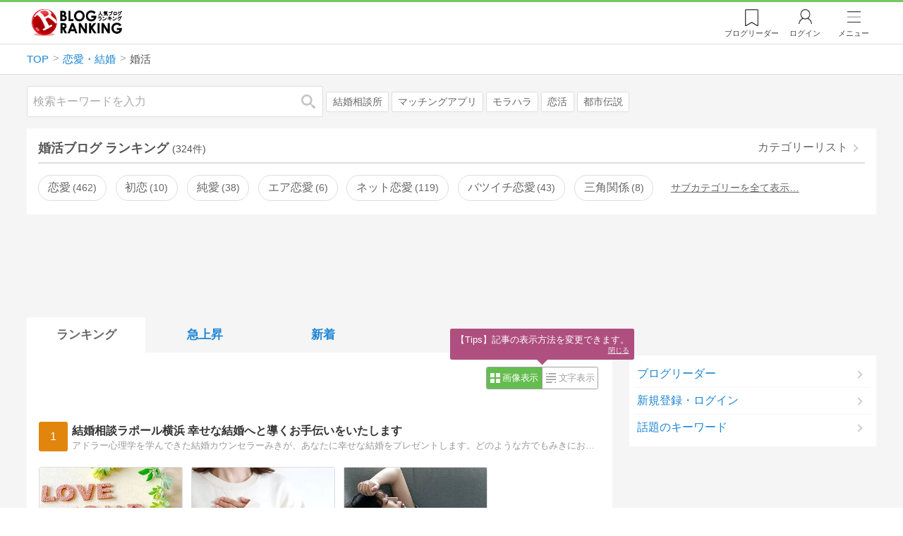

--- FILE ---
content_type: text/html; charset=utf-8
request_url: https://blog.with2.net/link/?2021221:1372
body_size: 1075
content:
<!DOCTYPE html>
<html>
<head>
<!meta http-equiv="Refresh" content="3;URL=/ranking/1372">
<meta name="viewport" content="width=device-width, initial-scale=1, minimum-scale=1, maximum-scale=5, user-scalable=yes">
<meta http-equiv="Pragma" content="no-cache">
<meta http-equiv="Cache-Control" content="no-cache">
<meta http-equiv="expires" content="Sun, 10 Jan 1990 01:01:01 GMT">
<title>人気ブログランキング</title>
</head>
<body>
<script type="text/javascript">
<!--

	var width  = window.innerWidth;
	var height = window.innerHeight;
	var c = "506c16d2a86d521ba8ea79c8922101";
	var post = {"sid":2021221,"cid":"1372","tag":0,"t":1769093748,"r":"","noin":0};

	var url = "\/link\/enter";
	if( window.parent && window.parent != window.self ){
		url += '&pe=1';
	}else if( width < 240 || height < 400 ){
		url += '&wh=1';
	}else{
		post.c = c;
	}

	// not in
	if( post.noin ){
		jump();
	}else{
		enter();
	}

	// enter
	function enter() {
		let form = new FormData();
		Object.keys(post).forEach((k) => {
			form.append(k, post[k]);
		});
		fetch(url, {
			method : 'POST',
			body   : form
		})
		.then((response) => {
			if (!response.ok) {
				throw new Error('Network response was not OK');
			}
			return response.json();
		})
		.then((data) => {
			jump();
		})
		.catch((error) => {
			console.error(error);
			jump();
		});
	}

	function jump() {
		location.replace("\/ranking\/1372");
		return false;
	}

//-->
</script>
<noscript>
<div style="width:98%; background-color:white; margin:1em auto;">
人気ブログランキングへ投票しています。<br>
自動的にページが切り替わらない場合は<a href="/ranking/1372" onClick="return jump();">ここをクリック</a>してください。<br>
<br>
<a href="/">TOPページへ</a>
</div>
</noscript>
</body>
</html>


--- FILE ---
content_type: text/html; charset=utf-8
request_url: https://blog.with2.net/ranking/1372
body_size: 34606
content:
<!DOCTYPE html>
<html lang="ja" prefix="og: http://ogp.me/ns#">
<head>
<meta http-equiv="Content-type" content="text/html; charset=utf-8"/>
<meta name="viewport" content="width=device-width, initial-scale=1, minimum-scale=1, maximum-scale=5, user-scalable=yes">
<meta name="referrer" content="unsafe-url"/>
<meta name="description" content="婚活のブログをランキング形式で表示します。リアルタイムで更新中。人気のブログがすぐに見つかります。">
<meta property="og:locale" content="ja_JP">
<meta property="og:type" content="website">
<meta property="og:url" content="https://blog.with2.net/ranking/1372">
<meta property="og:title" content="婚活ブログ ランキング">
<meta property="og:description" content="数多くの婚活ブログが参加しているブログ総合サイト。いつでも最新のランキングを見ることができます。参加者も随時募集しています。">
<meta property="og:site_name" content="人気ブログランキング">
<meta property="og:image" content="https://blog.with2.net/img/4/1200x630_logo.png">
<meta property="og:image:width" content="1200">
<meta property="og:image:height" content="675">
<!-- Google tag (gtag.js) -->
<script async src="https://www.googletagmanager.com/gtag/js?id=G-QYYDN28S9K"></script>
<script>
  window.dataLayer = window.dataLayer || [];
  function gtag(){dataLayer.push(arguments);}
  gtag('js', new Date());

  gtag('config', 'G-QYYDN28S9K');
</script>
<link rel="stylesheet" type="text/css" href="/css/4/base.4.19.css" /><link rel="stylesheet" type="text/css" href="/css/4/page/ranking.4.02.css" /><link rel="stylesheet" type="text/css" href="/css/4/page/ranking/pc.4.17.css" /><link rel="stylesheet" type="text/css" href="//ajax.googleapis.com/ajax/libs/jqueryui/1.13.2/themes/base/jquery-ui.css" /><link rel="stylesheet" type="text/css" href="/css/icon/icon-sns.css" />
<script type="text/javascript" charset="UTF-8" src="/js/jquery.3.5.1.js"></script><script type="text/javascript" charset="UTF-8" src="/inc-file/js/679947" ></script><script type="text/javascript" src="/js/4/jquery.vote.4.00.js" ></script><script type="text/javascript" src="/js/4/jquery.tag.4.02.js" ></script><script type="text/javascript" src="/js/4/jquery.referrer-rank.4.01.js" ></script>


<title>婚活ランキング | 恋愛・結婚ブログ - 人気ブログランキング</title>
<link rel="icon" href="/favicon.ico" type="image/vnd.microsoft.icon" />
<script>
jQuery(function($){

	// jQueryオブジェクトロード確認
	const INTERVAL = 100;
	$.checkPlugin = function(names, timeout) {
		let defer = new $.Deferred;
		setTimeout(function(){
			checkLoaded(defer, names, timeout);
		}, 0);
		return defer.promise();
	};

	function checkLoaded(defer, names, timeout, count) {
		let loaded = 0;
		if( ! count ) count = 0;
		for(let i = 0; i < names.length; i++){
			let name = names[i];
			if( $.fn[name] || $[name] ) loaded++;
		}
		if( loaded == names.length ){
			defer.resolve();
		}else if( timeout && count * INTERVAL > timeout ){
			defer.reject();
			console.error('[checkPlugin] timeout : ' + names.join(','));
		}else{
			setTimeout(function(){
				checkLoaded(defer, names, timeout, count+1);
			}, INTERVAL);
		}
	}


	// scroll for header
	let header = $('#svc-header');
	let header_h = header.height();
	$(window).on('scroll.header', function() {
		let top = $(window).scrollTop();
		if( top < header_h ){
			header.removeClass('move');
		}else{
			header.addClass('move');
		}
	});


	// unread
	let unread_widget = $('<div class="unread"></div>');
	let unread_timer = null;
	$('#svc-header .menu .reader').append(unread_widget);
	$.setUnread = function() {
		clearTimeout(unread_timer);
		let url = '/rest/bookmark2/unread';
		return $.ajax({
			type     : "POST",
			url      : url,
			data     : null,
			dataType : 'json',
			timeout  : 12000
		})
		.done(function(data){
			unread_show(data.response);
			unread_timer = setTimeout(function(){ $.setUnread(); }, 1000 * 90);
		})
		.fail(function(jqXHR, textStatus, errorThrown){
			let msg = '未読件数取得に失敗しました。';
			if( jqXHR.responseJSON && jqXHR.responseJSON.error ){
				msg = jqXHR.responseJSON.error.description;
			}
			if( ! msg && errorThrown ) msg = errorThrown;
			console.error(msg);
		});
	}
	function unread_show(count) {
		if( navigator.setAppBadge ) navigator.setAppBadge(count);
		if( count ){
			unread_widget.text(count);
			unread_widget.addClass('show');
		}else{
			unread_widget.removeClass('show');
		}
	}
	$.setUnread();

});
</script>



<!-- Ad Manager -->
<script async="async" src="https://securepubads.g.doubleclick.net/tag/js/gpt.js"></script>
<script>
	window.googletag = window.googletag || {cmd: []};
</script>

<script>
  var gam_units = {};
  googletag.cmd.push(function() {
    gam_units["dec80b3c"] = googletag.defineSlot("/9168897/BlogRanking//PC//banner/C1", [[336,280],[300,250],[320,180]], "div-gpt-ad-dec80b3c-0").addService(googletag.pubads());
gam_units["210f65a4"] = googletag.defineSlot("/9168897/BlogRanking//PC//banner/C2", [[336,280],[300,250],[320,180]], "div-gpt-ad-210f65a4-0").addService(googletag.pubads());
gam_units["de68ed67"] = googletag.defineSlot("/9168897/BlogRanking(E1)", [[336,280],[300,250],[320,180]], "div-gpt-ad-de68ed67-0").addService(googletag.pubads());
gam_units["10f6c6db"] = googletag.defineSlot("/9168897/BlogRanking(E2)", [[336,280],[300,250],[320,180]], "div-gpt-ad-10f6c6db-0").addService(googletag.pubads());
gam_units["10c2293e"] = googletag.defineSlot("/9168897/BlogRanking(A)", [[728,90],[970,90]], "div-gpt-ad-10c2293e-0").addService(googletag.pubads());
gam_units["ca8a5b58"] = googletag.defineSlot("/9176203,9168897/1864062", [[300,600]], "div-gpt-ad-1719990906728-0").addService(googletag.pubads());
gam_units["6702a873"] = googletag.defineSlot("/9168897/BlogRanking//SideW2(ADS_NG)", [[300,600]], "div-gpt-ad-6702a873-0").addService(googletag.pubads());
gam_units["f6c1b0f9"] = googletag.defineSlot("/9168897/BlogRanking(Footer1)", [[336,280],[300,250],[320,180]], "div-gpt-ad-f6c1b0f9-0").addService(googletag.pubads());
gam_units["2708a688"] = googletag.defineSlot("/9168897/BlogRanking(Footer2)", [[336,280],[300,250],[320,180]], "div-gpt-ad-2708a688-0").addService(googletag.pubads());

    googletag.pubads().setTargeting("AdSense",["NG"]);
googletag.pubads().setTargeting("cid",["1311","1372"]);
googletag.pubads().setTargeting("tree",["small"]);
googletag.pubads().setTargeting("big_category",["1311"]);
googletag.pubads().setTargeting("test_AB",["B"]);
googletag.pubads().setTargeting("test_Ratio",["5"]);

    
    
    googletag.pubads().enableSingleRequest();
    googletag.enableServices();
  });
</script>


<style>
.jq-tips-desc {
	text-align:center;
}
</style>
<script>
jQuery(function($){

	let list = $('#ranking ul.rank');
	if( $('li', list).length > 2 ){
		$.checkPlugin(['followItem'], 200)
		.done(function(){
			viewTips();
			if( viewSettingTips() ){
				// show view setting tips
			}else if( viewModeTips() ){
				// show mode tips
			}
		});
	}

	function viewTips() {
		if( ! StorageUtility.useLocal() ) return;
		let sg = new StorageUtility('rank.pc.');
		let tipno = sg.getLocal('tipno');
		if( ! tipno ) tipno = 0;
		if( tipno <= 0 ){
			sg.setLocal('tipno', tipno + 1);
			$('.follow-btn',list).tips({
				text: '【TIPS】気になるブログをフォロー。\n登録は不要！すぐ使えます。',
				position : {
					my: 'center bottom-3',
					at: 'center top'
				},
				arrow : 'bottom'
			});
		}
	}

	function viewSettingTips() {
		let vsWidget = $('.view-set-buttons');
		if( ! StorageUtility.useLocal() ) return false;
		let sg = new StorageUtility('rank.sp.');
		let tipno = sg.getLocal('view-setting-tips');
		if( ! tipno ) tipno = 0;
		if( tipno > 0 ) return false;
		sg.setLocal('view-setting-tips', 1);

		vsWidget.tips({
			text:'【Tips】記事の表示方法を変更できます。',
			position : {
				my: 'center bottom-3',
				at: 'center top'
			},
			arrow : 'bottom',
			timeout:15
		});

		return true;
	}

	function viewModeTips() {
		let vsWidget = $('.header-tab ul li:nth-child(2)');
		if( ! StorageUtility.useLocal() ) return false;
		let sg = new StorageUtility('rank.sp.');
		let tipno = sg.getLocal('view-setting-tips');
		if( ! tipno ) tipno = 0;
		if( tipno != 1 ) return false;
		sg.setLocal('view-setting-tips', 2);

		vsWidget.tips({
			size: 85,
			text:'【Tips】人気記事・最新記事を確認！',
			position : {
				my: 'center bottom',
				at: 'center top-3'
			},
			arrow : 'bottom',
			timeout:15
		});

		return true;
	}

});
</script>

</head><body class="">



<header id="svc-header">
<div class="wrapper">
	<div class="logo "><a href="/" title="人気ブログランキング">人気ブログランキング</a></div>
	<nav>
		<div class="menu">
			<a href="/reader" class="reader" class="reader"><span class="nosp">ブログ</span>リーダー</a>
			
			<a href="/login" class="my">ログイン</a>
<a href="#menu" class="select">メニュー</a>
<section id="header-menu">
	<div class="menu-title">メニュー</div>
<div class="profile">
	<a class="join" href="/join">ランキングに参加</a>
	<a href="/my">ログイン</a>
</div>
<form class="search" action="/search" method="get">
	<input type="hidden" name="enc" value="utf-8">
	<input type="search" name="q" placeholder="検索キーワードを入力">
	<button type="submit">検索</button>
</form>
<ul class="menu-list">
		<li class=" "><a href="/join">新規登録</a></li>	<li class=" "><a href="/login">ログイン</a></li>	<li class=" "><a href="/reader">ブログリーダー</a></li>	<li class=" "><a href="/category">カテゴリ一覧</a></li>	<li class=" "><a href="/trends">話題のキーワード</a></li>	<li class=" "><a href="/votes">投票・アンケート</a></li>	<li class=" "><a href="/history/item">最近見た記事の履歴</a></li>	<li class=" "><a href="/history/review">読んだ記事の履歴</a></li>	<li class=" "><a href="/help">ヘルプ</a></li>	<li class=" "><a href="/">TOPページ</a></li>
</ul><div class="menu-title">関連サービス</div>
<ul class="menu-list">
		<li class=" "><a href="https://blogcircle.jp">ブログサークル</a></li><li class="none"></li>
</ul>
	<a class="close">メニューを閉じる</a>
	<div class="closer"></div>
</section>
<script>
jQuery(function($){

	var MENU = $('#header-menu');
	var TIMER = null;
	var HISTORY_CACHE = true;

	$('header .menu .select, #header-menu').on('mouseenter', function(){
		clearTimeout(TIMER);
	})
	.on('mouseleave', function(){
		clearTimeout(TIMER);
		if( $(window).width() > 600 ){
			TIMER = setTimeout(closeMenu, 1500);
		}
	});
	$('header .menu .select').on('click', function(){
		clearTimeout(TIMER);
		if( MENU.is(':visible') ){
			closeMenu();
		}else{
			openMenu();
		}
		return false;
	});

	// click event
	$('#header-menu').on('click', 'a', function(e){
		try{
			let e = $(this);
			let ttl = e.text();
			let href = e.attr('href');

			let li = e.closest('li');
			let ul = li.closest('.menu-list');
			if( ul.length == 0 ) return;
			let idx_ul = ul.prevAll('ul').length;
			let idx_li = li.prevAll('li').length;

			let labels = ['UL:' + idx_ul, 'LI:' + idx_li, ttl, href];
			let label = labels.join(', ');
			gtag('event', 'menu-click', {
				event_category : 'header-menu',
				event_label    : label,
				transport_type : 'beacon'
			});
		}catch(e){ console.log(e); }
	});

	$('bodydummy').on('touchstart.header-menu', function(e){
		if( ! MENU.is(':visible') ) return true;
		var y = 0;
		if( e.originalEvent.touches ){
			y = e.originalEvent.touches[0].pageY;
		}else{
			y = e.pageY;
		}
		if( y > MENU.offset().top + MENU.height() + 150 ){
			clearTimeout(TIMER);
			closeMenu();
		}
		return true;
	});

	$('#header-menu .close, #header-menu .closer').on('click', function(){
		clearTimeout(TIMER);
		closeMenu();
	});

	function openMenu() {
		if( MENU.is(':hidden') ){
			if( $('.history', MENU).length == 0 || ! HISTORY_CACHE ){
				setHistory();
				HISTORY_CACHE = true;
			}
		}
		$('body').addClass('header-menu-open');
		MENU.trigger('menuopen', []);
		MENU.slideDown(300);

		// analytics event
		try{
			let label = '';
			gtag('event', 'menu-open', {
				event_category : 'ranking',
				event_label    : label
			});
		}catch(e){ console.log(e); }
	}

	function closeMenu() {
		MENU.slideUp(300);
		$('body').removeClass('header-menu-open');
	}

	// history
	$('body').on('click', 'a', function(e) {
		if( $(e.target).closest('#svc-header').length == 0 ) HISTORY_CACHE = false;
	});

	function setHistory() {
		let win = $('\
<style>\
#header-menu .history {\
	--bd-line: 1px solid #ddd;\
	border:var(--bd-line);\
	border-width:0 1px;\
	background-color:white;\
\
	a.history-item {\
		display:block;\
		text-align:center;\
		padding:1.2em .8em;\
		color:#666;\
		border-top:var(--bd-line);\
		&::after {\
			display:inline-block;\
			content:">";\
			margin-left:.3em;\
			transform:scaleX(.6) scaleY(1.3);\
			color:#999;\
		}\
	}\
}\
#header-menu .history .menu-title {\
	position:relative;\
}\
#header-menu .history .menu-title .clear {\
	display:inline-block;\
	cursor:pointer;\
	position:absolute;\
	background-color:white;\
	border-radius:.2em;\
	border:1px solid #aaa;\
	vertical-align:middle;\
	padding:0 .5em;\
	line-height:1.8;\
	top:22%;\
	right:.5em;\
	color:#666;\
	text-decoration:none;\
}\
#header-menu .history ul {\
	display:block;\
}\
#header-menu .history ul li {\
	flex:none;\
	width:auto;\
}\
#header-menu .history ul li > * {\
	display:unset;\
	padding:unset;\
}\
#header-menu .history ul li .jq-history-blog {\
	display:flex;\
	padding:.5em;\
}\
#header-menu .history .jq-history-none,\
#header-menu .history .jq-history-loader {\
	padding:1.2em .5em;\
}\
#header-menu .history .jq-history-next {\
	background-color:inherit;\
	color:steelblue;\
	margin:0;\
	border-width:0 1px;\
	border-radius:0;\
	width:100%;\
	max-width:unset;\
}\
#header-menu .history ul li {\
	border:none;\
}\
#header-menu .history ul li:not(:last-child) {\
	border-bottom:var(--bd-line);\
}\
#header-menu .history .jq-history-ttl {\
	color:#666;\
}\
#header-menu .history .follow .jq-follow-btn {\
	margin:0 .5em;\
	font-size:.95em;\
}\
</style>\
<div class="history">\
	<div class="menu-title">閲覧ブログ<a class="clear">消去</a></div>\
	<div class="history-widget"></div>\
	<a class="history-item" href="/history/item">最近見た記事の履歴</a>\
</div>\
');
		let widget = $('.history-widget', win);
		let next = $('.history', MENU).next();
		if( next.length == 0 ) next = $('.close', MENU);
		$('.history', MENU).remove();
		widget.empty().history({
			cache : HISTORY_CACHE
		});
		next.before(win);
	}

	$('#header-menu').on('click', '.history .menu-title .clear', function(){
		let widget = $('.history .history-widget');
		widget.history('clear');
	});

});
</script>
		</div>
	</nav>
</div>
</header>

<!-- breadcrumbs -->
<div class="breadcrumbs">
<div class="wrapper">
	<ul><li><a href="/" title="TOP" itemprop="url" class="block "><span>TOP</span></a></li><li><a href="/ranking/1311" title="恋愛・結婚" itemprop="url" class="block "><span>恋愛・結婚</span></a></li><li><div class="block "><span title="婚活">婚活</span></div></li></ul><!-- schema json -->
<script type="application/ld+json">
{"@context":"https:\/\/schema.org","@type":"BreadcrumbList","itemListElement":[{"@type":"ListItem","position":1,"name":"TOP","item":"https:\/\/blog.with2.net\/"},{"@type":"ListItem","position":2,"name":"\u604b\u611b\u30fb\u7d50\u5a5a","item":"https:\/\/blog.with2.net\/ranking\/1311"},{"@type":"ListItem","position":3,"name":"\u5a5a\u6d3b","item":"https:\/\/blog.with2.net\/ranking\/1372"}]}
</script>

</div>
</div>

<!-- #main -->
<main>

<!-- wrapper -->
<div class="wrapper">

<!-- mode wrapper -->
<div class="mode-wrapper mode-ranking">

<style>
#thumb .jq-follow-items-widget {
}
#thumb .jq-follow-items-widget.jq-follow-ttl-image .jq-follow-list {
	grid-template-columns:repeat(4,1fr);
	gap:.2em;
}
#thumb .jq-follow-items-widget.jq-follow-ttl-image .jq-follow-list > li {
	border:none;
	min-width:auto;
}
#thumb .jq-follow-items-widget.jq-follow-ttl-image .jq-follow-link {
	margin:1px;
}
#thumb .jq-follow-items-widget.jq-follow-ttl-image .jq-follow-image {
	background-size:136%;
	border-radius:.2em;
}
#thumb .jq-follow-items-widget.jq-follow-ttl-image .jq-follow-image::before {
	padding-top:100%;
}
#thumb .jq-follow-items-widget .jq-follow-next {
	font-size:.9em;
}
#thumb .jq-follow-items-widget .jq-follow-load {
	margin-top:.5em;
}
</style>

<div class="rank-header">
	<section class="search">
	<form action="/search" method="get">
		<input type="search" name="q" placeholder="検索キーワードを入力">
		<button type="submit" title="検索">検索</button>
	</form>
	<div class="trend">
		<a href="/trends/1311/%E7%B5%90%E5%A9%9A%E7%9B%B8%E8%AB%87%E6%89%80" title="話題:結婚相談所">結婚相談所</a>
<a href="/trends/1311/%E3%83%9E%E3%83%83%E3%83%81%E3%83%B3%E3%82%B0%E3%82%A2%E3%83%97%E3%83%AA" title="話題:マッチングアプリ">マッチングアプリ</a>
<a href="/trends/1311/%E3%83%A2%E3%83%A9%E3%83%8F%E3%83%A9" title="話題:モラハラ">モラハラ</a>
<a href="/trends/1311/%E6%81%8B%E6%B4%BB" title="話題:恋活">恋活</a>
<a href="/trends/1311/%E9%83%BD%E5%B8%82%E4%BC%9D%E8%AA%AC" title="話題:都市伝説">都市伝説</a>

	</div>
</section>

</div>

<section class="category-menu no1 hide">
	<header>
		<h1>婚活ブログ ランキング<span class="count">(324件)</span></h1>
		<a class="sub" href="/category/1311">カテゴリーリスト</a>
	</header>
	<ul>
		<li class="  ">
	<a href="/ranking/1371">恋愛<span class="count">462</span></a>
</li>
<li class="  ">
	<a href="/ranking/2135">初恋<span class="count">10</span></a>
</li>
<li class="  ">
	<a href="/ranking/2104">純愛<span class="count">38</span></a>
</li>
<li class="  ">
	<a href="/ranking/2335">エア恋愛<span class="count">6</span></a>
</li>
<li class="  ">
	<a href="/ranking/2107">ネット恋愛<span class="count">119</span></a>
</li>
<li class="  ">
	<a href="/ranking/2172">バツイチ恋愛<span class="count">43</span></a>
</li>
<li class="  ">
	<a href="/ranking/2138">三角関係<span class="count">8</span></a>
</li>
<li class="  hide">
	<a href="/ranking/2091">不倫・婚外恋愛<span class="count">138</span></a>
</li>
<li class="  hide">
	<a href="/ranking/2096">両思い<span class="count">8</span></a>
</li>
<li class="  hide">
	<a href="/ranking/2144">中距離恋愛<span class="count">6</span></a>
</li>
<li class="  hide">
	<a href="/ranking/2131">同い年恋愛<span class="count">10</span></a>
</li>
<li class="  hide">
	<a href="/ranking/2117">夫婦恋愛<span class="count">42</span></a>
</li>
<li class="  hide">
	<a href="/ranking/1359">失恋<span class="count">118</span></a>
</li>
<li class="  hide">
	<a href="/ranking/2108">学生恋愛<span class="count">8</span></a>
</li>
<li class="  hide">
	<a href="/ranking/2094">年の差恋愛<span class="count">47</span></a>
</li>
<li class="  hide">
	<a href="/ranking/2106">年下との恋愛<span class="count">31</span></a>
</li>
<li class="  hide">
	<a href="/ranking/1742">復縁<span class="count">94</span></a>
</li>
<li class="  hide">
	<a href="/ranking/2098">恋愛スタイル<span class="count">70</span></a>
</li>
<li class="  hide">
	<a href="/ranking/1327">片思い<span class="count">174</span></a>
</li>
<li class="  hide">
	<a href="/ranking/2148">略奪愛<span class="count">22</span></a>
</li>
<li class="  hide">
	<a href="/ranking/2133">社内恋愛<span class="count">18</span></a>
</li>
<li class="  hide">
	<a href="/ranking/2119">秘密の恋愛<span class="count">119</span></a>
</li>
<li class="  hide">
	<a href="/ranking/1328">遠距離<span class="count">122</span></a>
</li>
<li class="  hide">
	<a href="/ranking/2145">長期恋愛<span class="count">10</span></a>
</li>
<li class="  hide">
	<a href="/ranking/2130">デート<span class="count">72</span></a>
</li>
<li class="  hide">
	<a href="/ranking/1329">同棲<span class="count">80</span></a>
</li>
<li class="  hide">
	<a href="/ranking/2093">女の本音・女心<span class="count">104</span></a>
</li>
<li class="  hide">
	<a href="/ranking/2092">男の本音・男心<span class="count">109</span></a>
</li>
<li class="  hide">
	<a href="/ranking/2149">お見合い<span class="count">51</span></a>
</li>
<li class="now  hide">
	<a href="/ranking/1372">婚活<span class="count">324</span></a>
</li>
<li class="  hide">
	<a href="/ranking/1373">結婚準備<span class="count">149</span></a>
</li>
<li class="  hide">
	<a href="/ranking/3565">花嫁修業<span class="count">16</span></a>
</li>
<li class="  hide">
	<a href="/ranking/4536">街コン<span class="count">21</span></a>
</li>
<li class="  hide">
	<a href="/ranking/5435">LGBT<span class="count">27</span></a>
</li>
<li class="  hide">
	<a href="/ranking/5475">マッチングアプリ<span class="count">126</span></a>
</li>
<li class="  hide">
	<a href="/ranking/1361">国際恋愛・結婚<span class="count">405</span></a>
</li>
<li class="  hide">
	<a href="/ranking/5210">夫婦再構築<span class="count">45</span></a>
</li>
<li class="  hide">
	<a href="/ranking/4663">恋愛テクニック<span class="count">191</span></a>
</li>
<li class="  hide">
	<a href="/ranking/4821">恋愛相談<span class="count">104</span></a>
</li>
<li class="  hide">
	<a href="/ranking/2134">海外挙式<span class="count">17</span></a>
</li>
<li class="  hide">
	<a href="/ranking/2165">結婚式・ブライダル<span class="count">113</span></a>
</li>
<li class="  hide">
	<a href="/ranking/2099">結婚紹介・結婚相談<span class="count">101</span></a>
</li>
<li class="  hide">
	<a href="/ranking/2150">内縁・事実婚<span class="count">4</span></a>
</li>
<li class="  hide">
	<a href="/ranking/2154">再婚<span class="count">44</span></a>
</li>
<li class="  hide">
	<a href="/ranking/4371">別居婚・週末婚<span class="count">4</span></a>
</li>
<li class="  hide">
	<a href="/ranking/2100">婚活アドバイス・婚活応援<span class="count">134</span></a>
</li>
<li class="  hide">
	<a href="/ranking/2151">学生結婚<span class="count">1</span></a>
</li>
<li class="  hide">
	<a href="/ranking/2095">年の差結婚<span class="count">36</span></a>
</li>
<li class="  hide">
	<a href="/ranking/2153">新婚<span class="count">26</span></a>
</li>
<li class="  hide">
	<a href="/ranking/4219">熟年恋愛・結婚<span class="count">39</span></a>
</li>
<li class="  hide">
	<a href="/ranking/2097">恋愛観・結婚観<span class="count">90</span></a>
</li>
<li class="  hide">
	<a href="/ranking/1362">結婚生活<span class="count">295</span></a>
</li>
<li class="  hide">
	<a href="/ranking/3414">別居生活<span class="count">17</span></a>
</li>
<li class="  hide">
	<a href="/ranking/4280">両性愛・バイ（ノンアダルト）<span class="count">11</span></a>
</li>
<li class="  hide">
	<a href="/ranking/1376">同性愛(ノンアダルト)<span class="count">146</span></a>
</li>
<li class="  hide">
	<a href="/ranking/2158">DV・モラハラ<span class="count">66</span></a>
</li>
<li class="  hide">
	<a href="/ranking/2511">ア・セクシュアル<span class="count">5</span></a>
</li>
<li class="  hide">
	<a href="/ranking/2137">エッチ系の話題（ノンアダルト）<span class="count">159</span></a>
</li>
<li class="  hide">
	<a href="/ranking/4025">セクシャルマイノリティ<span class="count">74</span></a>
</li>
<li class="  hide">
	<a href="/ranking/2157">セックスレス<span class="count">60</span></a>
</li>
<li class="  hide">
	<a href="/ranking/2126">パートナー探し（ノンアダルト）<span class="count">87</span></a>
</li>
<li class="  hide">
	<a href="/ranking/2155">夫婦生活（性生活）<span class="count">97</span></a>
</li>
<li class="  hide">
	<a href="/ranking/1363">離婚<span class="count">153</span></a>
</li>
<li class="hide rel">関連カテゴリー</li><li class=" parent hide rel-item">
	<a href="/ranking/2300">育児<span class="count">1,634</span></a>
</li>
<li class=" parent hide rel-item">
	<a href="/ranking/9002">ファミリー<span class="count">804</span></a>
</li>
<li class="  hide rel-item">
	<a href="/ranking/9072">交換日記<span class="count">14</span></a>
</li>
<li class=" parent hide rel-item">
	<a href="/ranking/1381">健康と医療(マタニティ)<span class="count">389</span></a>
</li>
<li class="  hide rel-item">
	<a href="/ranking/1449">DINKS<span class="count">22</span></a>
</li>
<li class="  hide rel-item">
	<a href="/ranking/1732">人間関係<span class="count">178</span></a>
</li>
<li class="  hide rel-item">
	<a href="/ranking/2666">結婚写真<span class="count">12</span></a>
</li>
<li class="  hide rel-item">
	<a href="/ranking/9204">仮面夫婦<span class="count">10</span></a>
</li>
<li class="  hide rel-item">
	<a href="/ranking/5265">ソウルメイト・ツインソウル<span class="count">54</span></a>
</li>

	</ul>
</section>

<script>
jQuery(function($){

	// サブカテゴリを表示するリンクを設定
	let ul = $('.category-menu.no1');
	let list = $('> ul', ul);
	let target = $('.hide', list).eq(0);
	let open = $('\
<li class="open">\
	<a href="#">サブカテゴリーを全て表示…</a>\
</li>\
');
	open.on('click', function() {
		ul.removeClass('hide');
		$('> li', list).slideDown();
		$(this).remove();
		return false;
	});

	if( ul.hasClass('hide') ){
		target.before(open);
	}

});
</script>


<div class="ads-a">
	<!-- BlogRanking(A) -->
<div id='div-gpt-ad-10c2293e-0' style="min-width:728px; min-height:90px;">
<script>
googletag.cmd.push(function() { googletag.display("div-gpt-ad-10c2293e-0"); });
</script>
</div>

</div>

<section id="ranking" class="">

	<article class="view-1">

		<style>
.header-tab ul li.new {
	position:relative;
	&:not(.now)::after {
		content:"new!";
		font-size:.8em;
		letter-spacing:-.03em;
		display:inline-block;
		position:absolute;
		right:calc(50% - 3.5em);
		transform:scale(.8,.9);
		top:-.15em;
		color:red;
	}
}
</style>
<div class="header-tab">
	<ul><li class="now ">
	<a href="/ranking/1372" title="ランキング">ランキング</a>
</li><li class=" ">
	<a href="/ranking/1372/popular" title="急上昇">急上昇</a>
</li><li class=" ">
	<a href="/ranking/1372/item" title="新着">新着</a>
</li></ul>
</div>

		<div class="rank-body">
			<div class="view-setting">
	<div class="view-set-buttons">
		<a class="view2 select" data-view="2">
			<svg class="icon" width="16" height="16" xmlns="http://www.w3.org/2000/svg" viewBox="0 0 240 240"><rect class="cls-1" y="140" width="100" height="100"/><rect class="cls-1" x="140" y="140" width="100" height="100"/><rect class="cls-1" width="100" height="100"/><rect class="cls-1" x="140" width="100" height="100"/></svg>
			<span>画像表示</span>
		</a>
		<a class="view1 " data-view="1">
			<svg class="icon" width="16" height="16" xmlns="http://www.w3.org/2000/svg" viewBox="0 0 340 340"><rect class="cls-1" y="297" width="212" height="43"/><rect class="cls-1" x="297" y="297" width="43" height="43"/><rect class="cls-1" y="198" width="340" height="42"/><rect class="cls-1" y="99" width="340" height="42"/><rect class="cls-1" width="42" height="42"/><rect class="cls-1" x="86" width="254" height="42"/></svg>
			<!svg class="icon" width="25" height="25" viewBox="0,0,90,90" xmlns="http://www.w3.org/2000/svg"><g id="Layer_1"><title>Layer 1</title><rect stroke-width="0" id="svg_2" height="10" width="10" y="10" x="10"/><rect stroke-width="0" id="svg_3" height="10" width="50" y="10" x="30"/><rect stroke-width="0" id="svg_4" height="10" width="70" y="30" x="10"/><rect stroke-width="0" id="svg_5" height="10" width="70" y="50" x="10"/><rect stroke-width="0" id="svg_6" height="10" width="50" y="70" x="10"/><rect stroke-width="0" id="svg_7" height="10" width="10" y="70" x="70"/></g></svg>
			<span>文字表示</span>
		</a>
	</div>
</div>
<script>
jQuery(function($){

	// ----------------------------------------------
	// 表示方法
	// ----------------------------------------------
	let viewSettingWidget = $('.view-set-buttons');
	let viewSettingButton = $('a', viewSettingWidget);
	let targetWidget = $('article');
	let localName = "rank-sp-view";
	let tipsData = {
		position : {
			my: 'center bottom-3',
			at: 'center top'
		},
		background:'rgb(124 151 179 / 90%)',
		timeout: 2,
		hideClose: true
	};
	viewSettingButton.on('click', function(e) {
		let target = $(this);
		let isDefault = target.data('default');
		let view = target.data('view');

		viewSettingButton.removeClass('select');
		target.addClass('select');
		target.data('default', false);

		targetWidget.removeClass('view-1 view-2');
		targetWidget.addClass('view-' + view);
		setView(view);

		if( ! isDefault ){
			viewSettingWidget.tips('close');
			let txt = $('span',target).text() + 'に切り替えました';
			viewSettingWidget.tips($.extend(true, tipsData, {text:txt}));

			try{
				let name = 'cid:';
				let label = 'view:' + view;
				gtag('event', name, {
					event_category : 'view-change',
					event_label    : label
				});
			}catch(e){ console.log(e); }

		}

		e.preventDefault();
		e.stopPropagation();
	});

	function setView(id) {
		if( 'localStorage' in window ){
			window.localStorage.setItem(localName, String(id));
		}
		$.checkPlugin(['dialog'])
		.done(function(){
			$.cookie(localName, id, {
				expires : 21,
				domain  : location.hostname,
				path    : '/'
			});
		});
	}

	function getView() {
		if( !('localStorage' in window) ) return;
		let val = window.localStorage.getItem(localName);
		return val;
	}

	// 現在の設定を取得
	let view = getView();
	if( ! view ) view = null;

	// default
	if( ! view ){
		// set default
		view = '2';
		setView(view);
	}

	// 初期表示セット
	viewSettingButton.filter('.view' + view)
	.data('default',true)
	.trigger('click', []);


});
</script>

			<ul class="rank">
	<li class="rank-item update rank1">
	<a name="1"></a>
	<a href="/out.php?id=2108065&url=https%3A%2F%2Fameblo.jp%2Frinmamamiki" target="_blank" class="link">
		<div class="rankno">
			<span>1</span>
			<img alt="1位のイメージ" src="/image/thumb/2108065/i" loading="eager">
		</div>
		<div class="site">
			<div class="title">結婚相談ラポール横浜 幸せな結婚へと導くお手伝いをいたします</div>
			<div class="msg">アドラー心理学を学んできた結婚カウンセラーみきが、あなたに幸せな結婚をプレゼントします。どのような方でもみきにおまかせ！</div>
		</div>
	</a>

	<ul class="items " data-sid="2108065"><li>
	<a class="item" href="/out.php?id=2108065&url=https%3A%2F%2Fameblo.jp%2Frinmamamiki%2Fentry-12954051303.html" target="_blank" data-id="20260122,5349" title="自分で自分をかわいがる">
		<div class="item-thumb"><img src="https://image.with2.net/image/blog-item/20260122/5349" loading="eager" alt="自分で自分をかわいがる"></div>
		<div class="desc">
			<div class="title">自分で自分をかわいがる</div>
			<div class="time" timeview="1769032800">2026/01/22 07:00</div>
		</div>
	</a>
</li><li>
	<a class="item" href="/out.php?id=2108065&url=https%3A%2F%2Fameblo.jp%2Frinmamamiki%2Fentry-12953802753.html" target="_blank" data-id="20260121,5273" title="弱さを隠し続けた先に待っているもの">
		<div class="item-thumb"><img src="https://image.with2.net/image/blog-item/20260121/5273" loading="eager" alt="弱さを隠し続けた先に待っているもの"></div>
		<div class="desc">
			<div class="title">弱さを隠し続けた先に待っているもの</div>
			<div class="time" timeview="1768946400">2026/01/21 07:00</div>
		</div>
	</a>
</li><li>
	<a class="item" href="/out.php?id=2108065&url=https%3A%2F%2Fameblo.jp%2Frinmamamiki%2Fentry-12953801222.html" target="_blank" data-id="20260120,5136" title="「やる気がない」の正体">
		<div class="item-thumb"><img src="https://image.with2.net/image/blog-item/20260120/5136" loading="eager" alt="「やる気がない」の正体"></div>
		<div class="desc">
			<div class="title">「やる気がない」の正体</div>
			<div class="time" timeview="1768860000">2026/01/20 07:00</div>
		</div>
	</a>
</li><li>
	<a class="item" href="/out.php?id=2108065&url=https%3A%2F%2Fameblo.jp%2Frinmamamiki%2Fentry-12953620774.html" target="_blank" data-id="20260119,4843" title="嫌われても大丈夫だと思えたとき、人生は楽になる">
		<div class="item-thumb"><img src="https://image.with2.net/image/blog-item/20260119/4843" loading="eager" alt="嫌われても大丈夫だと思えたとき、人生は楽…"></div>
		<div class="desc">
			<div class="title">嫌われても大丈夫だと思えたとき、人生は楽になる</div>
			<div class="time" timeview="1768773600">2026/01/19 07:00</div>
		</div>
	</a>
</li><li>
	<a class="item" href="/out.php?id=2108065&url=https%3A%2F%2Fameblo.jp%2Frinmamamiki%2Fentry-12953495906.html" target="_blank" data-id="20260118,4844" title="忙しい人ほど必要になる「自分時間」という投資">
		<div class="item-thumb"><img src="https://image.with2.net/image/blog-item/20260118/4844" loading="eager" alt="忙しい人ほど必要になる「自分時間」という…"></div>
		<div class="desc">
			<div class="title">忙しい人ほど必要になる「自分時間」という投資</div>
			<div class="time" timeview="1768687200">2026/01/18 07:00</div>
		</div>
	</a>
</li></ul>

	<div class="tags" data-sid="2108065"></div>

	<div class="footer">
		<a href="/blog/2108065" class="site" title="ブログ情報ページ">
			<div class="thumb">
				<img alt="ID:2108065" src="/image/thumb/2108065/i" loading="eager"/>
			</div>
			<div class="info">
				<div class="up">
					<span class="id">2108065</span>
					<span class="follower">42</span>
				</div>
				<ul class="point">
				<li>週間IN:<span>490</span></li>
				<li>週間OUT:<span>670</span></li>
				<li>月間IN:<span>2090</span></li>
				<li class="updown"><svg class="arrow" loading="lazy" viewBox="0 0 512 512" style="max-width:2em;max-height:2em;"><use href="#arrow-icon"/></svg></li>
				</ul>
			</div>
		</a>
		<div class="follow">
			<a class="follow-btn" href="/reader" data-id="2108065" title="フォロー">フォロー</a>
		</div>
	</div>
</li>
<li class="rank-item update rank2">
	<a name="2"></a>
	<a href="/out.php?id=2110295&url=https%3A%2F%2Fameblo.jp%2Fmichiyo1973%2F" target="_blank" class="link">
		<div class="rankno">
			<span>2</span>
			<img alt="2位のイメージ" src="/image/thumb/2110295/i" loading="eager">
		</div>
		<div class="site">
			<div class="title">みっちゃん＠結婚相談ラポール横浜</div>
			<div class="msg">結婚カウンセラーのみっちゃんが、幸せな結婚を目指すあなたのお手伝いをさせていただきます。みっちゃんにおまかせあれ！！</div>
		</div>
	</a>

	<ul class="items " data-sid="2110295"><li>
	<a class="item" href="/out.php?id=2110295&url=https%3A%2F%2Fameblo.jp%2Fmichiyo1973%2Fentry-12954193139.html" target="_blank" data-id="20260122,5387" title="「また元気になれる」と思えること">
		<div class="item-thumb"><img src="https://image.with2.net/image/blog-item/20260122/5387" loading="eager" alt="「また元気になれる」と思えること"></div>
		<div class="desc">
			<div class="title">「また元気になれる」と思えること</div>
			<div class="time" timeview="1769032800">2026/01/22 07:00</div>
		</div>
	</a>
</li><li>
	<a class="item" href="/out.php?id=2110295&url=https%3A%2F%2Fameblo.jp%2Fmichiyo1973%2Fentry-12954093088.html" target="_blank" data-id="20260121,5336" title="「感情があっても壊れない」という信頼">
		<div class="item-thumb"><img src="https://image.with2.net/image/blog-item/20260121/5336" loading="eager" alt="「感情があっても壊れない」という信頼"></div>
		<div class="desc">
			<div class="title">「感情があっても壊れない」という信頼</div>
			<div class="time" timeview="1768946400">2026/01/21 07:00</div>
		</div>
	</a>
</li><li>
	<a class="item" href="/out.php?id=2110295&url=https%3A%2F%2Fameblo.jp%2Fmichiyo1973%2Fentry-12953975411.html" target="_blank" data-id="20260120,5188" title="「悪くないな」と思う気持ちについて">
		<div class="item-thumb"><img src="https://image.with2.net/image/blog-item/20260120/5188" loading="eager" alt="「悪くないな」と思う気持ちについて"></div>
		<div class="desc">
			<div class="title">「悪くないな」と思う気持ちについて</div>
			<div class="time" timeview="1768860000">2026/01/20 07:00</div>
		</div>
	</a>
</li><li>
	<a class="item" href="/out.php?id=2110295&url=https%3A%2F%2Fameblo.jp%2Fmichiyo1973%2Fentry-12953880716.html" target="_blank" data-id="20260119,4892" title="「今、ここ」に意識を向ける">
		<div class="item-thumb"><img src="https://image.with2.net/image/blog-item/20260119/4892" loading="eager" alt="「今、ここ」に意識を向ける"></div>
		<div class="desc">
			<div class="title">「今、ここ」に意識を向ける</div>
			<div class="time" timeview="1768773600">2026/01/19 07:00</div>
		</div>
	</a>
</li><li>
	<a class="item" href="/out.php?id=2110295&url=https%3A%2F%2Fameblo.jp%2Fmichiyo1973%2Fentry-12953771397.html" target="_blank" data-id="20260118,4917" title="マナーを身につけて自分を楽にする">
		<div class="item-thumb"><img src="https://image.with2.net/image/blog-item/20260118/4917" loading="eager" alt="マナーを身につけて自分を楽にする"></div>
		<div class="desc">
			<div class="title">マナーを身につけて自分を楽にする</div>
			<div class="time" timeview="1768687200">2026/01/18 07:00</div>
		</div>
	</a>
</li></ul>

	<div class="tags" data-sid="2110295"></div>

	<div class="footer">
		<a href="/blog/2110295" class="site" title="ブログ情報ページ">
			<div class="thumb">
				<img alt="ID:2110295" src="/image/thumb/2110295/i" loading="eager"/>
			</div>
			<div class="info">
				<div class="up">
					<span class="id">2110295</span>
					<span class="follower">30</span>
				</div>
				<ul class="point">
				<li>週間IN:<span>480</span></li>
				<li>週間OUT:<span>730</span></li>
				<li>月間IN:<span>2050</span></li>
				<li class="updown"><svg class="arrow" loading="lazy" viewBox="0 0 512 512" style="max-width:2em;max-height:2em;"><use href="#arrow-icon"/></svg></li>
				</ul>
			</div>
		</a>
		<div class="follow">
			<a class="follow-btn" href="/reader" data-id="2110295" title="フォロー">フォロー</a>
		</div>
	</div>
</li>
<li class="rank-item rank3">
	<a name="3"></a>
	<a href="/out.php?id=2059524&url=https%3A%2F%2Ffunnykeeps.net%2F" target="_blank" class="link">
		<div class="rankno">
			<span>3</span>
			<img alt="3位のイメージ" src="/image/thumb/2059524/i" loading="eager">
		</div>
		<div class="site">
			<div class="title">婚活ブログ・結婚なんて簡単じゃね？</div>
			<div class="msg">婚活カウンセラー・ファニーサトウが婚活現場で見ている生々しい出来事や裏話を語り、婚活法則や結婚ノウハウをお伝えいたします。笑いあり涙なしの婚活ブログです。</div>
		</div>
	</a>

	<ul class="items " data-sid="2059524"><li>
	<a class="item" href="/out.php?id=2059524&url=https%3A%2F%2Ffunnykeeps.net%2Fentry%2F20260121" target="_blank" data-id="20260121,22874" title="相手の家族に理想を求めていると・・">
		<div class="item-thumb"><img src="https://image.with2.net/image/blog-item/20260121/22874" loading="eager" alt="相手の家族に理想を求めていると・・"></div>
		<div class="desc">
			<div class="title">相手の家族に理想を求めていると・・</div>
			<div class="time" timeview="1768981254">2026/01/21 16:40</div>
		</div>
	</a>
</li><li>
	<a class="item" href="/out.php?id=2059524&url=https%3A%2F%2Ffunnykeeps.net%2Fentry%2F20260119" target="_blank" data-id="20260119,22613" title="素直な気持ちで仮交際を考えてみる">
		<div class="item-thumb"><img src="https://image.with2.net/image/blog-item/20260119/22613" loading="eager" alt="素直な気持ちで仮交際を考えてみる"></div>
		<div class="desc">
			<div class="title">素直な気持ちで仮交際を考えてみる</div>
			<div class="time" timeview="1768813307">2026/01/19 18:01</div>
		</div>
	</a>
</li><li>
	<a class="item" href="/out.php?id=2059524&url=https%3A%2F%2Ffunnykeeps.net%2Fentry%2F20260118" target="_blank" data-id="20260118,28097" title="婚活も結局はご縁によるんです">
		<div class="item-thumb"><img src="https://image.with2.net/image/blog-item/20260118/28097" loading="eager" alt="婚活も結局はご縁によるんです"></div>
		<div class="desc">
			<div class="title">婚活も結局はご縁によるんです</div>
			<div class="time" timeview="1768725008">2026/01/18 17:30</div>
		</div>
	</a>
</li><li>
	<a class="item" href="/out.php?id=2059524&url=https%3A%2F%2Ffunnykeeps.net%2Fentry%2F20260117" target="_blank" data-id="20260117,22806" title="恥をかき続けた交際経験0男性の結婚">
		<div class="item-thumb"><img src="https://image.with2.net/image/blog-item/20260117/22806" loading="eager" alt="恥をかき続けた交際経験0男性の結婚"></div>
		<div class="desc">
			<div class="title">恥をかき続けた交際経験0男性の結婚</div>
			<div class="time" timeview="1768639142">2026/01/17 17:39</div>
		</div>
	</a>
</li><li>
	<a class="item" href="/out.php?id=2059524&url=https%3A%2F%2Ffunnykeeps.net%2Fentry%2F20260116" target="_blank" data-id="20260116,29797" title="行動が変われば性格も変わり婚活も変わる">
		<div class="item-thumb"><img src="https://image.with2.net/image/blog-item/20260116/29797" loading="eager" alt="行動が変われば性格も変わり婚活も変わる"></div>
		<div class="desc">
			<div class="title">行動が変われば性格も変わり婚活も変わる</div>
			<div class="time" timeview="1768553968">2026/01/16 17:59</div>
		</div>
	</a>
</li></ul>

	<div class="tags" data-sid="2059524"></div>

	<div class="footer">
		<a href="/blog/2059524" class="site" title="ブログ情報ページ">
			<div class="thumb">
				<img alt="ID:2059524" src="/image/thumb/2059524/i" loading="eager"/>
			</div>
			<div class="info">
				<div class="up">
					<span class="id">2059524</span>
					<span class="follower">36</span>
				</div>
				<ul class="point">
				<li>週間IN:<span>320</span></li>
				<li>週間OUT:<span>380</span></li>
				<li>月間IN:<span>1430</span></li>
				<li class="updown"><svg class="arrow" loading="lazy" viewBox="0 0 512 512" style="max-width:2em;max-height:2em;"><use href="#arrow-icon"/></svg></li>
				</ul>
			</div>
		</a>
		<div class="follow">
			<a class="follow-btn" href="/reader" data-id="2059524" title="フォロー">フォロー</a>
		</div>
	</div>
</li>
<li class="rank-item update rank">
	<a name="4"></a>
	<a href="/out.php?id=1352168&url=http%3A%2F%2Fameblo.jp%2Fyyyukiyo103" target="_blank" class="link">
		<div class="rankno">
			<span>4</span>
			<img alt="4位のイメージ" src="/image/thumb/1352168/i" loading="eager">
		</div>
		<div class="site">
			<div class="title">幸福な結婚への架け橋</div>
			<div class="msg">婚活アドバイザｰ婚活パーティーの体験談お見合い婚活パーティーアラサー　アラフォー初婚再婚の結婚相談所ブライダルリード</div>
		</div>
	</a>

	<ul class="items " data-sid="1352168"><li>
	<a class="item" href="/out.php?id=1352168&url=https%3A%2F%2Fameblo.jp%2Fyyyukiyo103%2Fentry-12954060338.html" target="_blank" data-id="20260122,3770" title="婚活の成功者とは">
		<div class="item-thumb"><img src="https://image.with2.net/image/blog-item/20260122/3770" loading="eager" alt="婚活の成功者とは"></div>
		<div class="desc">
			<div class="title">婚活の成功者とは</div>
			<div class="time" timeview="1769007600">2026/01/22 00:00</div>
		</div>
	</a>
</li><li>
	<a class="item" href="/out.php?id=1352168&url=https%3A%2F%2Fameblo.jp%2Fyyyukiyo103%2Fentry-12953979454.html" target="_blank" data-id="20260120,3642" title="今日の面談は">
		<div class="item-thumb"><img src="https://image.with2.net/image/blog-item/20260120/3642" loading="eager" alt="今日の面談は"></div>
		<div class="desc">
			<div class="title">今日の面談は</div>
			<div class="time" timeview="1768834800">2026/01/20 00:00</div>
		</div>
	</a>
</li><li>
	<a class="item" href="/out.php?id=1352168&url=https%3A%2F%2Fameblo.jp%2Fyyyukiyo103%2Fentry-12953617200.html" target="_blank" data-id="20260118,3484" title="鶴見で娘とランチ">
		<div class="item-thumb"><img src="https://image.with2.net/image/blog-item/20260118/3484" loading="eager" alt="鶴見で娘とランチ"></div>
		<div class="desc">
			<div class="title">鶴見で娘とランチ</div>
			<div class="time" timeview="1768662000">2026/01/18 00:00</div>
		</div>
	</a>
</li><li>
	<a class="item" href="/out.php?id=1352168&url=https%3A%2F%2Fameblo.jp%2Fyyyukiyo103%2Fentry-12953436051.html" target="_blank" data-id="20260116,3643" title="面談後美味しくランチ">
		<div class="item-thumb"><img src="https://image.with2.net/image/blog-item/20260116/3643" loading="eager" alt="面談後美味しくランチ"></div>
		<div class="desc">
			<div class="title">面談後美味しくランチ</div>
			<div class="time" timeview="1768489200">2026/01/16 00:00</div>
		</div>
	</a>
</li><li>
	<a class="item" href="/out.php?id=1352168&url=https%3A%2F%2Fameblo.jp%2Fyyyukiyo103%2Fentry-12953318574.html" target="_blank" data-id="20260114,3374" title="川崎へ">
		<div class="item-thumb"><img src="https://image.with2.net/image/blog-item/20260114/3374" loading="eager" alt="川崎へ"></div>
		<div class="desc">
			<div class="title">川崎へ</div>
			<div class="time" timeview="1768316400">2026/01/14 00:00</div>
		</div>
	</a>
</li></ul>

	<div class="tags" data-sid="1352168"></div>

	<div class="footer">
		<a href="/blog/1352168" class="site" title="ブログ情報ページ">
			<div class="thumb">
				<img alt="ID:1352168" src="/image/thumb/1352168/i" loading="eager"/>
			</div>
			<div class="info">
				<div class="up">
					<span class="id">1352168</span>
					<span class="follower">31</span>
				</div>
				<ul class="point">
				<li>週間IN:<span>300</span></li>
				<li>週間OUT:<span>150</span></li>
				<li>月間IN:<span>1340</span></li>
				<li class="updown"><svg class="arrow" loading="lazy" viewBox="0 0 512 512" style="max-width:2em;max-height:2em;"><use href="#arrow-icon"/></svg></li>
				</ul>
			</div>
		</a>
		<div class="follow">
			<a class="follow-btn" href="/reader" data-id="1352168" title="フォロー">フォロー</a>
		</div>
	</div>
</li>
<li class="rank-item rank">
	<a name="5"></a>
	<a href="/out.php?id=1894234&url=http%3A%2F%2Fameblo.jp%2Fsayuridayo88" target="_blank" class="link">
		<div class="rankno">
			<span>5</span>
			<img alt="5位のイメージ" src="/image/thumb/1894234/i" loading="eager">
		</div>
		<div class="site">
			<div class="title">アラサー独身女子さゆりの徒然日記</div>
			<div class="msg">28歳独身、婚活中です。</div>
		</div>
	</a>

	<ul class="items " data-sid="1894234"><li>
	<a class="item" href="/out.php?id=1894234&url=https%3A%2F%2Fameblo.jp%2Fsayuridayo88%2Fentry-12949763675.html" target="_blank" data-id="20260121,29184" title="合コンで出会った山田さん5">
		<div class="item-thumb"><img src="https://image.with2.net/image/blog-item/20260121/29184" loading="eager" alt="合コンで出会った山田さん5"></div>
		<div class="desc">
			<div class="title">合コンで出会った山田さん5</div>
			<div class="time" timeview="1768989488">2026/01/21 18:58</div>
		</div>
	</a>
</li><li>
	<a class="item" href="/out.php?id=1894234&url=https%3A%2F%2Fameblo.jp%2Fsayuridayo88%2Fentry-12949763560.html" target="_blank" data-id="20260120,29684" title="合コンで出会った山田さん4">
		<div class="item-thumb"><img src="https://image.with2.net/image/blog-item/20260120/29684" loading="eager" alt="合コンで出会った山田さん4"></div>
		<div class="desc">
			<div class="title">合コンで出会った山田さん4</div>
			<div class="time" timeview="1768903021">2026/01/20 18:57</div>
		</div>
	</a>
</li><li>
	<a class="item" href="/out.php?id=1894234&url=https%3A%2F%2Fameblo.jp%2Fsayuridayo88%2Fentry-12949763444.html" target="_blank" data-id="20260119,29242" title="合コンで出会った山田さん3">
		<div class="item-thumb"><img src="https://image.with2.net/image/blog-item/20260119/29242" loading="eager" alt="合コンで出会った山田さん3"></div>
		<div class="desc">
			<div class="title">合コンで出会った山田さん3</div>
			<div class="time" timeview="1768816557">2026/01/19 18:55</div>
		</div>
	</a>
</li><li>
	<a class="item" href="/out.php?id=1894234&url=https%3A%2F%2Fameblo.jp%2Fsayuridayo88%2Fentry-12949763289.html" target="_blank" data-id="20260118,29079" title="合コンで出会った山田さん2">
		<div class="item-thumb"><img src="https://image.with2.net/image/blog-item/20260118/29079" loading="eager" alt="合コンで出会った山田さん2"></div>
		<div class="desc">
			<div class="title">合コンで出会った山田さん2</div>
			<div class="time" timeview="1768730074">2026/01/18 18:54</div>
		</div>
	</a>
</li><li>
	<a class="item" href="/out.php?id=1894234&url=https%3A%2F%2Fameblo.jp%2Fsayuridayo88%2Fentry-12949763126.html" target="_blank" data-id="20260117,22469" title="合コンで出会った山田さん1">
		<div class="item-thumb"><img src="https://image.with2.net/image/blog-item/20260117/22469" loading="eager" alt="合コンで出会った山田さん1"></div>
		<div class="desc">
			<div class="title">合コンで出会った山田さん1</div>
			<div class="time" timeview="1768643590">2026/01/17 18:53</div>
		</div>
	</a>
</li></ul>

	<div class="tags" data-sid="1894234"></div>

	<div class="footer">
		<a href="/blog/1894234" class="site" title="ブログ情報ページ">
			<div class="thumb">
				<img alt="ID:1894234" src="/image/thumb/1894234/i" loading="eager"/>
			</div>
			<div class="info">
				<div class="up">
					<span class="id">1894234</span>
					<span class="follower">27</span>
				</div>
				<ul class="point">
				<li>週間IN:<span>240</span></li>
				<li>週間OUT:<span>240</span></li>
				<li>月間IN:<span>1050</span></li>
				<li class="updown"><svg class="arrow" loading="lazy" viewBox="0 0 512 512" style="max-width:2em;max-height:2em;"><use href="#arrow-icon"/></svg></li>
				</ul>
			</div>
		</a>
		<div class="follow">
			<a class="follow-btn" href="/reader" data-id="1894234" title="フォロー">フォロー</a>
		</div>
	</div>
</li>
<li>
<div class="list-thumb">
	<div class="title">
		<svg class="icon" xmlns="http://www.w3.org/2000/svg" viewBox="0 0 512 512" xml:space="preserve"><path class="st0" d="M78.01 78.01V512H512V78.01H78.01zm394.977 394.977H117.022V117.022h355.965v355.965z"/><path class="st0" d="M142.17 404.714h305.67c3.055 0 5.859-1.676 7.306-4.366 1.448-2.681 1.303-5.95-.381-8.494l-94.854-143.716c-3.84-5.82-10.346-9.316-17.324-9.316-6.971.015-13.476 3.519-17.308 9.355L258.46 349.863l-36.879-41.801c-4.281-4.845-10.574-7.427-17.019-6.962-6.452.457-12.319 3.901-15.861 9.301l-53.464 81.469c-1.676 2.552-1.813 5.805-.365 8.487 1.447 2.688 4.251 4.357 7.298 4.357zM220.065 269.4c23.228 0 42.053-18.824 42.053-42.052 0-23.228-18.825-42.052-42.053-42.052-23.228 0-42.06 18.824-42.06 42.052 0 23.228 18.832 42.052 42.06 42.052z"/><path class="st0" d="M433.99 39.013V0H0v433.99h39.013V39.013h355.965z" loading="lazy"/></svg>
		<h3>最新の記事画像</h3>
	</div>
	<div class="list-thumb-wrap">
		<div class="navi prev done"><svg version="1.1" id="_x32_" xmlns="http://www.w3.org/2000/svg" xmlns:xlink="http://www.w3.org/1999/xlink" x="0px" y="0px" viewBox="0 0 512 512" xml:space="preserve"><style type="text/css">.st0{fill:#4B4B4B;}</style><g><polygon class="st0" points="419.916,71.821 348.084,0 92.084,256.005 348.084,512 419.916,440.178 235.742,256.005 " style="fill: rgb(75, 75, 75);"></polygon></g></svg></div>
		<div id="list-thumb"></div>
		<div class="navi next"><svg version="1.1" id="_x32_" xmlns="http://www.w3.org/2000/svg" xmlns:xlink="http://www.w3.org/1999/xlink" x="0px" y="0px" viewBox="0 0 512 512" xml:space="preserve"><style type="text/css">.st0{fill:#4B4B4B;}</style><g><polygon class="st0" points="163.916,0 92.084,71.822 276.258,255.996 92.084,440.178 163.916,512 419.916,255.996 " style="fill: rgb(75, 75, 75);"></polygon></g></svg></div>
	</div>
</div>
</li>
<script>
jQuery(function($){

	// 新着画像一覧
	let PAGESIZE = 50;
	$(window).on('scroll.t-list', function(){
		$(this).off('.t-list');
		$.checkPlugin(['followItem'])
		.done(function() {
			show();
		});
	});

	// scroll
	let scrPrev = $('.list-thumb .navi.prev');
	let scrNext = $('.list-thumb .navi.next');
	$('.list-thumb .navi').on('click', function(){
		let isPrev = $(this).hasClass('prev');
		let list = $('#list-thumb .jq-follow-list');
		let left = list.data('left');
		let maxLeft = list.get(0).scrollWidth - list.width() + 2;
		let isDone = false;
		let per = 83;
		if( ! left ) left = 0;
		if( isPrev ){
			left -= Math.floor(list.outerWidth() * (per / 100));
			if( left <= 0 ){
				left = 0;
				isDone = true;
			}
		}else{
			left += Math.floor(list.outerWidth() * (per / 100));
			if( left >= maxLeft ){
				left = maxLeft;
				isDone = true;
			}
		}
		list.css('left', '-' + left + 'px');
		list.data('left', left);
		if( isDone ){
			$(this).addClass('done');
		}else{
			$(this).removeClass('done');
		}
		if( isPrev ){
			scrNext.removeClass('done');
		}else{
			scrPrev.removeClass('done');
		}
	});

	function show() {
		let thumb_win = $('#list-thumb');
		thumb_win.on('followitemload', function(e, opt, data) {
			thumb_win.find('a[href="/"]').remove();
			if( data.response.length == 0 ){
				$(this).closest('li').hide();
			}
			if( data.response.length >= PAGESIZE ){
				showNext(opt);
			}
			if( opt.obj.list.children('li:not(.jq-follow-no-item)').length == 0 ){
				$('.list-thumb').hide();
			}
		});
		if( thumb_win.is(':visible') ){
			thumb_win.followItem({
				view     : 3,
				noHeader : true,
				noSite   : true,
				noError  : true,
				more     : false,
				size     : PAGESIZE,
				category : false,
				noItemMsg : '記事が見つかりません。',
				noCheck  : true,
				newBalloon : false,
				footerNew : false,
				params   : {
					nb_cid        : 1372,
					nb_with_img   : 0,
					nb_sid_count  : 3,
					nb_limit_time : 86400 * 100,
				}
			});
		}

		thumb_win.on('click', '.jq-follow-link', function() {
			try{
				let target = $(this).closest('li');
				let label = target.index();
				gtag('event', 'thumb-click', {
					event_category : 'pc-rank',
					event_label    : label
				});
			}catch(e){ console.log(e); }
		});
	}

	function showNext(opt) {

		let next = $('\
<li class="next">\
	<a href="/ranking/1372/item">全て表示</a>\
</li>\
');
		$('.next', opt.obj.list).remove();
		opt.obj.list.append(next);

	}

});
</script>
<li class="rank-item rank">
	<a name="6"></a>
	<a href="/out.php?id=2133592&url=https%3A%2F%2Fkonkatsu-40s.com%2F" target="_blank" class="link">
		<div class="rankno">
			<span>6</span>
			<img alt="6位のイメージ" src="/image/thumb/2133592/i" loading="lazy">
		</div>
		<div class="site">
			<div class="title">40代婚活アプリおすすめ比較｜真剣な出会いを見付ける！</div>
			<div class="msg">40代の婚活アプリのおすすめを徹底比較。成婚実績・真剣度・年齢層から本当におすすめできる5選をランキングで紹介。</div>
		</div>
	</a>

	<ul class="items " data-sid="2133592"><li>
	<a class="item" href="/out.php?id=2133592&url=https%3A%2F%2Fkonkatsu-40s.com%2F40%25e4%25bb%25a3%25e5%25a9%259a%25e6%25b4%25bb%25e3%2582%25a2%25e3%2583%2597%25e3%2583%25aa%25e5%25b9%25b4%25e9%25bd%25a2%25e8%25a9%2590%25e7%25a7%25b0%2F" target="_blank" data-id="20260120,7866" title="40代婚活アプリで年齢詐称することのリスクは？">
		<div class="item-thumb"><img src="https://image.with2.net/image/blog-item/20260120/7866" loading="lazy" alt="40代婚活アプリで年齢詐称することのリス…"></div>
		<div class="desc">
			<div class="title">40代婚活アプリで年齢詐称することのリスクは？</div>
			<div class="time" timeview="1768868684">2026/01/20 09:24</div>
		</div>
	</a>
</li><li>
	<a class="item" href="/out.php?id=2133592&url=https%3A%2F%2Fkonkatsu-40s.com%2F40%25e4%25bb%25a3%25e5%25a9%259a%25e6%25b4%25bb%25e3%2582%25a2%25e3%2583%2597%25e3%2583%25aa%25e3%2583%2597%25e3%2583%25a9%25e3%2582%25a4%25e3%2583%2589%2F" target="_blank" data-id="20260110,25774" title="40代での婚活アプリと、プライドの折り合いのつけ方！">
		<div class="item-thumb"><img src="https://image.with2.net/image/blog-item/20260110/25774" loading="lazy" alt="40代での婚活アプリと、プライドの折り合…"></div>
		<div class="desc">
			<div class="title">40代での婚活アプリと、プライドの折り合いのつけ方！</div>
			<div class="time" timeview="1768052282">2026/01/10 22:38</div>
		</div>
	</a>
</li><li>
	<a class="item" href="/out.php?id=2133592&url=https%3A%2F%2Fkonkatsu-40s.com%2F40%25e4%25bb%25a3%25e5%25a9%259a%25e6%25b4%25bb%25e3%2582%25a2%25e3%2583%2597%25e3%2583%25aa%25e8%2587%25aa%25e4%25bf%25a1%25e3%2581%25aa%25e3%2581%2584%2F" target="_blank" data-id="20260102,4666" title="40代婚活アプリで自信ない人でも成功する、不安克服法！">
		<div class="item-thumb"><img src="https://image.with2.net/image/blog-item/20260102/4666" loading="lazy" alt="40代婚活アプリで自信ない人でも成功する…"></div>
		<div class="desc">
			<div class="title">40代婚活アプリで自信ない人でも成功する、不安克服法！</div>
			<div class="time" timeview="1767303913">2026/01/02 06:45</div>
		</div>
	</a>
</li><li>
	<a class="item" href="/out.php?id=2133592&url=https%3A%2F%2Fkonkatsu-40s.com%2F40%25e4%25bb%25a3%25e5%25a9%259a%25e6%25b4%25bb%25e3%2582%25a2%25e3%2583%2597%25e3%2583%25aa%25e6%258e%259b%25e3%2581%2591%25e6%258c%2581%25e3%2581%25a1%2F" target="_blank" data-id="20251225,21750" title="40代婚活アプリ、掛け持ちで成功率アップ！他サービスと併用術">
		<div class="item-thumb"><img src="https://image.with2.net/image/blog-item/20251225/21750" loading="lazy" alt="40代婚活アプリ、掛け持ちで成功率アップ…"></div>
		<div class="desc">
			<div class="title">40代婚活アプリ、掛け持ちで成功率アップ！他サービスと併用術</div>
			<div class="time" timeview="1766657931">2025/12/25 19:18</div>
		</div>
	</a>
</li><li>
	<a class="item" href="/out.php?id=2133592&url=https%3A%2F%2Fkonkatsu-40s.com%2F40%25e4%25bb%25a3%25e5%25a9%259a%25e6%25b4%25bb%25e3%2582%25a2%25e3%2583%2597%25e3%2583%25aa%25e5%2587%25ba%25e4%25bc%259a%25e3%2581%2584%25e7%25b3%25bb%25e6%25af%2594%25e8%25bc%2583%2F" target="_blank" data-id="20251219,7815" title="40代の婚活アプリと出会い系を比較｜真剣に結婚相手を見付ける">
		<div class="item-thumb"><img src="https://image.with2.net/image/blog-item/20251219/7815" loading="lazy" alt="40代の婚活アプリと出会い系を比較｜真剣…"></div>
		<div class="desc">
			<div class="title">40代の婚活アプリと出会い系を比較｜真剣に結婚相手を見付ける</div>
			<div class="time" timeview="1766103529">2025/12/19 09:18</div>
		</div>
	</a>
</li></ul>

	<div class="tags" data-sid="2133592"></div>

	<div class="footer">
		<a href="/blog/2133592" class="site" title="ブログ情報ページ">
			<div class="thumb">
				<img alt="ID:2133592" src="/image/thumb/2133592/i" loading="lazy"/>
			</div>
			<div class="info">
				<div class="up">
					<span class="id">2133592</span>
					<span class="follower">84</span>
				</div>
				<ul class="point">
				<li>週間IN:<span>210</span></li>
				<li>週間OUT:<span>470</span></li>
				<li>月間IN:<span>860</span></li>
				<li class="updown"><svg class="arrow" loading="lazy" viewBox="0 0 512 512" style="max-width:2em;max-height:2em;"><use href="#arrow-icon"/></svg></li>
				</ul>
			</div>
		</a>
		<div class="follow">
			<a class="follow-btn" href="/reader" data-id="2133592" title="フォロー">フォロー</a>
		</div>
	</div>
</li>
<li class="rank-item rank">
	<a name="7"></a>
	<a href="/out.php?id=1902067&url=https%3A%2F%2F3040konkatsusite.kimamanalife.jp%2F" target="_blank" class="link">
		<div class="rankno">
			<span>7</span>
			<img alt="7位のイメージ" src="/image/thumb/1902067/i" loading="lazy">
		</div>
		<div class="site">
			<div class="title">婚活サイトで30代40代が出会うためのブログ</div>
			<div class="msg">私が婚活サイトで結婚相手を見つけた方法を書いているブログです</div>
		</div>
	</a>

	<ul class="items " data-sid="1902067"><li>
	<a class="item" href="/out.php?id=1902067&url=https%3A%2F%2F3040konkatsusite.kimamanalife.jp%2Fmarrish-9%2F" target="_blank" data-id="20211202,26239" title="マリッシュは追加料金無しでビデオ通話が利用できるよ！">
		<div class="item-thumb"><img src="https://image.with2.net/image/blog-item/20211202/26239" loading="lazy" alt="マリッシュは追加料金無しでビデオ通話が利…"></div>
		<div class="desc">
			<div class="title">マリッシュは追加料金無しでビデオ通話が利用できるよ！</div>
			<div class="time" timeview="1638429863">2021/12/02 16:24</div>
		</div>
	</a>
</li><li>
	<a class="item" href="/out.php?id=1902067&url=https%3A%2F%2F3040konkatsusite.kimamanalife.jp%2Fmarrish-8%2F" target="_blank" data-id="20211119,27914" title="マリッシュは50代も出会いが見つかるマッチングアプリ！">
		<div class="item-thumb"><img src="https://image.with2.net/image/blog-item/20211119/27914" loading="lazy" alt="マリッシュは50代も出会いが見つかるマッ…"></div>
		<div class="desc">
			<div class="title">マリッシュは50代も出会いが見つかるマッチングアプリ！</div>
			<div class="time" timeview="1637309487">2021/11/19 17:11</div>
		</div>
	</a>
</li></ul>

	<div class="tags" data-sid="1902067"></div>

	<div class="footer">
		<a href="/blog/1902067" class="site" title="ブログ情報ページ">
			<div class="thumb">
				<img alt="ID:1902067" src="/image/thumb/1902067/i" loading="lazy"/>
			</div>
			<div class="info">
				<div class="up">
					<span class="id">1902067</span>
					<span class="follower">15</span>
				</div>
				<ul class="point">
				<li>週間IN:<span>160</span></li>
				<li>週間OUT:<span>0</span></li>
				<li>月間IN:<span>510</span></li>
				<li class="updown"><svg class="arrow" loading="lazy" viewBox="0 0 512 512" style="max-width:2em;max-height:2em;"><use href="#arrow-icon"/></svg></li>
				</ul>
			</div>
		</a>
		<div class="follow">
			<a class="follow-btn" href="/reader" data-id="1902067" title="フォロー">フォロー</a>
		</div>
	</div>
</li>
<li class="rank-item rank rankupdown rankup">
	<a name="8"></a>
	<a href="/out.php?id=2000049&url=http%3A%2F%2Fmakocho-strike4816.com%2F" target="_blank" class="link">
		<div class="rankno">
			<span>8</span>
			<img alt="8位のイメージ" src="/image/thumb/2000049/i" loading="lazy">
		</div>
		<div class="site">
			<div class="title">ヘル兄ＲのRUN＆BUILD＆MARRIAGE HUNT</div>
			<div class="msg">マラソン大会、プラモ・フィギュア、アラフィフの婚活に関する為になる（？）情報をお届けします！</div>
		</div>
	</a>

	<ul class="items " data-sid="2000049"><li>
	<a class="item" href="/out.php?id=2000049&url=http%3A%2F%2Fmakocho-strike4816.com%2F2026%2F01%2F18%2F%25e7%25ac%25ac%25ef%25bc%2593%25ef%25bc%2599%25e5%259b%259e-%25e5%25a4%25aa%25e9%2599%25bd%25e3%2581%25a8%25e6%25b5%25b7%25e3%2581%25a8%25e3%2582%25b8%25e3%2583%25a7%25e3%2582%25ac%25e3%2583%25bc%25e3%2581%25ae%25e7%25a5%25ad%25e5%2585%25b8-naha%25e3%2583%259e%25e3%2583%25a9%25e3%2582%25bd%25e3%2583%25b3%25e3%2581%25ab-5%2F" target="_blank" data-id="20260118,19051" title="第３９回 太陽と海とジョガーの祭典 NAHAマラソンに参戦 ROUND３「顕在化したもの」">
		<div class="item-thumb"><img src="https://image.with2.net/image/blog-item/20260118/19051" loading="lazy" alt="第３９回 太陽と海とジョガーの祭典 NA…"></div>
		<div class="desc">
			<div class="title">第３９回 太陽と海とジョガーの祭典 NAHAマラソンに参戦 ROUND３「顕在化したもの」</div>
			<div class="time" timeview="1768726670">2026/01/18 17:57</div>
		</div>
	</a>
</li><li>
	<a class="item" href="/out.php?id=2000049&url=http%3A%2F%2Fmakocho-strike4816.com%2F2026%2F01%2F15%2F%25e5%25a4%25a7%25e9%2598%25aa%25e3%2583%259e%25e3%2583%25a9%25e3%2582%25bd%25e3%2583%25b3%25ef%25bc%2592%25ef%25bc%2590%25ef%25bc%2592%25ef%25bc%2595%25e3%2581%25ab%25e5%258f%2582%25e6%2588%25a6-round%25ef%25bc%2591%25ef%25bc%2591%25e3%2580%258c%25e7%25a7%2581%25e3%2581%25ae%25e3%2583%25a9%25e3%2583%25b3%25e3%2583%258a%2F" target="_blank" data-id="20260115,25403" title="大阪マラソン２０２５に参戦 ROUND１１「私のランナー（あるいはジョガー）としてのこだわり」">
		<div class="item-thumb"><img src="https://image.with2.net/image/blog-item/20260115/25403" loading="lazy" alt="大阪マラソン２０２５に参戦 ROUND１…"></div>
		<div class="desc">
			<div class="title">大阪マラソン２０２５に参戦 ROUND１１「私のランナー（あるいはジョガー）としてのこだわり」</div>
			<div class="time" timeview="1768480221">2026/01/15 21:30</div>
		</div>
	</a>
</li><li>
	<a class="item" href="/out.php?id=2000049&url=http%3A%2F%2Fmakocho-strike4816.com%2F2026%2F01%2F08%2F%25e3%2580%258c%25e7%25ac%25ac%25ef%25bc%2593%25ef%25bc%2593%25e5%259b%259e%25e5%258e%259f%25e5%259f%258e%25e3%2583%259e%25e3%2583%25a9%25e3%2582%25bd%25e3%2583%25b3%25e5%25a4%25a7%25e4%25bc%259a%25e3%2580%258d%25e3%2581%25ab%25e3%2582%25a8%25e3%2583%25b3%25e3%2583%2588%25e3%2583%25aa%25e3%2583%25bc%25e3%2581%2597%25e3%2581%25be%2F" target="_blank" data-id="20260108,20801" title="「第３３回原城マラソン大会」にエントリーしました。">
		<div class="item-thumb"><img src="https://image.with2.net/image/blog-item/20260108/20801" loading="lazy" alt="「第３３回原城マラソン大会」にエントリー…"></div>
		<div class="desc">
			<div class="title">「第３３回原城マラソン大会」にエントリーしました。</div>
			<div class="time" timeview="1767862066">2026/01/08 17:47</div>
		</div>
	</a>
</li><li>
	<a class="item" href="/out.php?id=2000049&url=http%3A%2F%2Fmakocho-strike4816.com%2F2026%2F01%2F04%2F%25e7%25ac%25ac%25ef%25bc%2593%25ef%25bc%2599%25e5%259b%259e-%25e5%25a4%25aa%25e9%2599%25bd%25e3%2581%25a8%25e6%25b5%25b7%25e3%2581%25a8%25e3%2582%25b8%25e3%2583%25a7%25e3%2582%25ac%25e3%2583%25bc%25e3%2581%25ae%25e7%25a5%25ad%25e5%2585%25b8-naha%25e3%2583%259e%25e3%2583%25a9%25e3%2582%25bd%25e3%2583%25b3%25e3%2581%25ab-4%2F" target="_blank" data-id="20260104,17144" title="第３９回 太陽と海とジョガーの祭典 NAHAマラソンに参戦 ROUND２「インソールの効果」">
		<div class="item-thumb"><img src="https://image.with2.net/image/blog-item/20260104/17144" loading="lazy" alt="第３９回 太陽と海とジョガーの祭典 NA…"></div>
		<div class="desc">
			<div class="title">第３９回 太陽と海とジョガーの祭典 NAHAマラソンに参戦 ROUND２「インソールの効果」</div>
			<div class="time" timeview="1767512445">2026/01/04 16:40</div>
		</div>
	</a>
</li><li>
	<a class="item" href="/out.php?id=2000049&url=http%3A%2F%2Fmakocho-strike4816.com%2F2026%2F01%2F04%2F%25e3%2580%258c%25e4%25bc%258a%25e4%25b8%2587%25e9%2587%258c%25e3%2583%258f%25e3%2583%25bc%25e3%2583%2595%25e3%2583%259e%25e3%2583%25a9%25e3%2582%25bd%25e3%2583%25b3%25ef%25bc%2592%25ef%25bc%2590%25ef%25bc%2592%25ef%25bc%2596%25e3%2580%258d%25e3%2582%2592%25ef%25bd%2584%25ef%25bd%258e%25ef%25bd%2593%25e3%2581%2599%25e3%2582%258b%2F" target="_blank" data-id="20260104,456" title="「伊万里ハーフマラソン２０２６」をＤＮＳすることにしました。">
		<div class="item-thumb"><img src="https://image.with2.net/image/blog-item/20260104/456" loading="lazy" alt="「伊万里ハーフマラソン２０２６」をＤＮＳ…"></div>
		<div class="desc">
			<div class="title">「伊万里ハーフマラソン２０２６」をＤＮＳすることにしました。</div>
			<div class="time" timeview="1767453426">2026/01/04 00:17</div>
		</div>
	</a>
</li></ul>

	<div class="tags" data-sid="2000049"></div>

	<div class="footer">
		<a href="/blog/2000049" class="site" title="ブログ情報ページ">
			<div class="thumb">
				<img alt="ID:2000049" src="/image/thumb/2000049/i" loading="lazy"/>
			</div>
			<div class="info">
				<div class="up">
					<span class="id">2000049</span>
					<span class="follower">19</span>
				</div>
				<ul class="point">
				<li>週間IN:<span>112</span></li>
				<li>週間OUT:<span>36</span></li>
				<li>月間IN:<span>356</span></li>
				<li class="updown"><svg class="arrow" loading="lazy" viewBox="0 0 512 512" style="max-width:2em;max-height:2em;"><use href="#arrow-icon"/></svg></li>
				</ul>
			</div>
		</a>
		<div class="follow">
			<a class="follow-btn" href="/reader" data-id="2000049" title="フォロー">フォロー</a>
		</div>
	</div>
</li>
<li class="rank-item rank rankupdown rankdown">
	<a name="9"></a>
	<a href="/out.php?id=2132669&url=https%3A%2F%2Fpebu-konkatsu.com%2F" target="_blank" class="link">
		<div class="rankno">
			<span>9</span>
			<img alt="9位のイメージ" src="/image/thumb/2132669/i" loading="lazy">
		</div>
		<div class="site">
			<div class="title">女子力0でも結婚できるかな？</div>
			<div class="msg">女子力、愛想、色気すべてなし。普通すぎる(むしろマイナス要素多め？)20代女の婚活奮闘記令和の婚活のリアルをお伝えします！</div>
		</div>
	</a>

	<ul class="items " data-sid="2132669"><li>
	<a class="item" href="/out.php?id=2132669&url=https%3A%2F%2Fpebu-konkatsu.com%2Fentry%2F2026%2F01%2F19%2F183000" target="_blank" data-id="20260119,23727" title="主な登場人物とブログの独自用語について">
		<div class="item-thumb"><img src="https://image.with2.net/image/blog-item/20260119/23727" loading="lazy" alt="主な登場人物とブログの独自用語について"></div>
		<div class="desc">
			<div class="title">主な登場人物とブログの独自用語について</div>
			<div class="time" timeview="1768815000">2026/01/19 18:30</div>
		</div>
	</a>
</li><li>
	<a class="item" href="/out.php?id=2132669&url=https%3A%2F%2Fpebu-konkatsu.com%2Fentry%2F2026%2F01%2F13%2F174045" target="_blank" data-id="20260113,18146" title="第三の男〜疑惑のハイスペイケメン〜⑥">
		<div class="item-thumb"><img src="https://image.with2.net/image/blog-item/20260113/18146" loading="lazy" alt="第三の男〜疑惑のハイスペイケメン〜⑥"></div>
		<div class="desc">
			<div class="title">第三の男〜疑惑のハイスペイケメン〜⑥</div>
			<div class="time" timeview="1768293645">2026/01/13 17:40</div>
		</div>
	</a>
</li><li>
	<a class="item" href="/out.php?id=2132669&url=https%3A%2F%2Fpebu-konkatsu.com%2Fentry%2F2026%2F01%2F05%2F183000" target="_blank" data-id="20260105,20096" title="第三の男〜疑惑のハイスペイケメン〜⑤">
		<div class="item-thumb"><img src="https://image.with2.net/image/blog-item/20260105/20096" loading="lazy" alt="第三の男〜疑惑のハイスペイケメン〜⑤"></div>
		<div class="desc">
			<div class="title">第三の男〜疑惑のハイスペイケメン〜⑤</div>
			<div class="time" timeview="1767605400">2026/01/05 18:30</div>
		</div>
	</a>
</li><li>
	<a class="item" href="/out.php?id=2132669&url=https%3A%2F%2Fpebu-konkatsu.com%2Fentry%2F2025%2F12%2F29%2F134601" target="_blank" data-id="20251229,13237" title="第三の男〜疑惑のハイスペイケメン〜④">
		<div class="item-thumb"><img src="https://image.with2.net/image/blog-item/20251229/13237" loading="lazy" alt="第三の男〜疑惑のハイスペイケメン〜④"></div>
		<div class="desc">
			<div class="title">第三の男〜疑惑のハイスペイケメン〜④</div>
			<div class="time" timeview="1766983561">2025/12/29 13:46</div>
		</div>
	</a>
</li><li>
	<a class="item" href="/out.php?id=2132669&url=https%3A%2F%2Fpebu-konkatsu.com%2Fentry%2F2025%2F12%2F24%2F190000" target="_blank" data-id="20251224,24880" title="第三の男〜疑惑のハイスペイケメン〜③">
		<div class="item-thumb"><img src="https://image.with2.net/image/blog-item/20251224/24880" loading="lazy" alt="第三の男〜疑惑のハイスペイケメン〜③"></div>
		<div class="desc">
			<div class="title">第三の男〜疑惑のハイスペイケメン〜③</div>
			<div class="time" timeview="1766570400">2025/12/24 19:00</div>
		</div>
	</a>
</li></ul>

	<div class="tags" data-sid="2132669"></div>

	<div class="footer">
		<a href="/blog/2132669" class="site" title="ブログ情報ページ">
			<div class="thumb">
				<img alt="ID:2132669" src="/image/thumb/2132669/i" loading="lazy"/>
			</div>
			<div class="info">
				<div class="up">
					<span class="id">2132669</span>
					<span class="follower">21</span>
				</div>
				<ul class="point">
				<li>週間IN:<span>110</span></li>
				<li>週間OUT:<span>10</span></li>
				<li>月間IN:<span>430</span></li>
				<li class="updown"><svg class="arrow" loading="lazy" viewBox="0 0 512 512" style="max-width:2em;max-height:2em;"><use href="#arrow-icon"/></svg></li>
				</ul>
			</div>
		</a>
		<div class="follow">
			<a class="follow-btn" href="/reader" data-id="2132669" title="フォロー">フォロー</a>
		</div>
	</div>
</li>
<li class="rank-item update rank rankupdown rankdown">
	<a name="10"></a>
	<a href="/out.php?id=1832200&url=http%3A%2F%2Fmuranodaikou.blog114.fc2.com%2F" target="_blank" class="link">
		<div class="rankno">
			<span>10</span>
			<img alt="10位のイメージ" src="/image/thumb/1832200/i" loading="lazy">
		</div>
		<div class="site">
			<div class="title">ほのぼの占い師“村野大衡”</div>
			<div class="msg">乾元紫微斗数「村野大衡」によるお気楽なブログ。いつでも完全マイウェイ！</div>
		</div>
	</a>

	<ul class="items " data-sid="1832200"><li>
	<a class="item" href="/out.php?id=1832200&url=http%3A%2F%2Fmuranodaikou.blog114.fc2.com%2Fblog-entry-4429.html" target="_blank" data-id="20260122,20233" title="朝イチの病院🏥">
		<div class="item-thumb"><img src="https://image.with2.net/image/blog-item/20260122/20233" loading="lazy" alt="朝イチの病院🏥"></div>
		<div class="desc">
			<div class="title">朝イチの病院🏥</div>
			<div class="time" timeview="1769073540">2026/01/22 18:19</div>
		</div>
	</a>
</li><li>
	<a class="item" href="/out.php?id=1832200&url=http%3A%2F%2Fmuranodaikou.blog114.fc2.com%2Fblog-entry-4428.html" target="_blank" data-id="20260121,19974" title="働く日本人">
		<div class="item-thumb"><img src="https://image.with2.net/image/blog-item/20260121/19974" loading="lazy" alt="働く日本人"></div>
		<div class="desc">
			<div class="title">働く日本人</div>
			<div class="time" timeview="1768987020">2026/01/21 18:17</div>
		</div>
	</a>
</li><li>
	<a class="item" href="/out.php?id=1832200&url=http%3A%2F%2Fmuranodaikou.blog114.fc2.com%2Fblog-entry-4427.html" target="_blank" data-id="20260120,20209" title="３時間睡眠">
		<div class="item-thumb"><img src="https://image.with2.net/image/blog-item/20260120/20209" loading="lazy" alt="３時間睡眠"></div>
		<div class="desc">
			<div class="title">３時間睡眠</div>
			<div class="time" timeview="1768900740">2026/01/20 18:19</div>
		</div>
	</a>
</li><li>
	<a class="item" href="/out.php?id=1832200&url=http%3A%2F%2Fmuranodaikou.blog114.fc2.com%2Fblog-entry-4380.html" target="_blank" data-id="20260119,19517" title="夢が叶わない人">
		<div class="item-thumb"><img src="https://image.with2.net/image/blog-item/20260119/19517" loading="lazy" alt="夢が叶わない人"></div>
		<div class="desc">
			<div class="title">夢が叶わない人</div>
			<div class="time" timeview="1768814400">2026/01/19 18:20</div>
		</div>
	</a>
</li><li>
	<a class="item" href="/out.php?id=1832200&url=http%3A%2F%2Fmuranodaikou.blog114.fc2.com%2Fblog-entry-4419.html" target="_blank" data-id="20260118,19677" title="耳栓を使う">
		<div class="item-thumb"><img src="https://image.with2.net/image/blog-item/20260118/19677" loading="lazy" alt="耳栓を使う"></div>
		<div class="desc">
			<div class="title">耳栓を使う</div>
			<div class="time" timeview="1768728000">2026/01/18 18:20</div>
		</div>
	</a>
</li></ul>

	<div class="tags" data-sid="1832200"></div>

	<div class="footer">
		<a href="/blog/1832200" class="site" title="ブログ情報ページ">
			<div class="thumb">
				<img alt="ID:1832200" src="/image/thumb/1832200/i" loading="lazy"/>
			</div>
			<div class="info">
				<div class="up">
					<span class="id">1832200</span>
					<span class="follower">29</span>
				</div>
				<ul class="point">
				<li>週間IN:<span>102</span></li>
				<li>週間OUT:<span>150</span></li>
				<li>月間IN:<span>399</span></li>
				<li class="updown"><svg class="arrow" loading="lazy" viewBox="0 0 512 512" style="max-width:2em;max-height:2em;"><use href="#arrow-icon"/></svg></li>
				</ul>
			</div>
		</a>
		<div class="follow">
			<a class="follow-btn" href="/reader" data-id="1832200" title="フォロー">フォロー</a>
		</div>
	</div>
</li>
<li class="ads banner multi"><!-- BlogRanking//PC//banner/C1 -->
<div id='div-gpt-ad-dec80b3c-0' style="min-width:300px; min-height:180px;">
<script>
googletag.cmd.push(function() { googletag.display("div-gpt-ad-dec80b3c-0"); });
</script>
</div>
<!-- BlogRanking//PC//banner/C2 -->
<div id='div-gpt-ad-210f65a4-0' style="min-width:300px; min-height:180px;">
<script>
googletag.cmd.push(function() { googletag.display("div-gpt-ad-210f65a4-0"); });
</script>
</div>
</li><li class="rank-item rank">
	<a name="11"></a>
	<a href="/out.php?id=2109427&url=https%3A%2F%2Fsunny-pancake.jp%2F" target="_blank" class="link">
		<div class="rankno">
			<span>11</span>
			<img alt="11位のイメージ" src="/image/thumb/2109427/i" loading="lazy">
		</div>
		<div class="site">
			<div class="title">成婚率の高い結婚相談所の料金を比較</div>
			<div class="msg">婚活に役立つ成婚率の高い結婚相談所の紹介や婚活の体験談を紹介していきます。</div>
		</div>
	</a>

	<ul class="items " data-sid="2109427"><li>
	<a class="item" href="/out.php?id=2109427&url=https%3A%2F%2Fsunny-pancake.jp%2Fganmi%2F" target="_blank" data-id="20260121,29804" title="結婚相談所ganmi(がんみ)の口コミ・評判を検証！料金は高い？">
		<div class="item-thumb"><img src="https://image.with2.net/image/blog-item/20260121/29804" loading="lazy" alt="結婚相談所ganmi(がんみ)の口コミ・…"></div>
		<div class="desc">
			<div class="title">結婚相談所ganmi(がんみ)の口コミ・評判を検証！料金は高い？</div>
			<div class="time" timeview="1768995680">2026/01/21 20:41</div>
		</div>
	</a>
</li><li>
	<a class="item" href="/out.php?id=2109427&url=https%3A%2F%2Fsunny-pancake.jp%2Fbell-road%2F" target="_blank" data-id="20260120,28905" title="結婚相談所ベルロード縁結びサポートの口コミ・評判？料金体系は？">
		<div class="item-thumb"><img src="https://image.with2.net/image/blog-item/20260120/28905" loading="lazy" alt="結婚相談所ベルロード縁結びサポートの口コ…"></div>
		<div class="desc">
			<div class="title">結婚相談所ベルロード縁結びサポートの口コミ・評判？料金体系は？</div>
			<div class="time" timeview="1768907395">2026/01/20 20:09</div>
		</div>
	</a>
</li><li>
	<a class="item" href="/out.php?id=2109427&url=https%3A%2F%2Fsunny-pancake.jp%2Fibj-yasui%2F" target="_blank" data-id="20260120,28906" title="【IBJ加盟店】安いおすすめの結婚相談所13選！安値ランキング">
		<div class="item-thumb"><img src="https://image.with2.net/image/blog-item/20260120/28906" loading="lazy" alt="【IBJ加盟店】安いおすすめの結婚相談所…"></div>
		<div class="desc">
			<div class="title">【IBJ加盟店】安いおすすめの結婚相談所13選！安値ランキング</div>
			<div class="time" timeview="1768907143">2026/01/20 20:05</div>
		</div>
	</a>
</li><li>
	<a class="item" href="/out.php?id=2109427&url=https%3A%2F%2Fsunny-pancake.jp%2Fthe-mariage%2F" target="_blank" data-id="20260119,30023" title="婚活サロンテマリアージュ結婚相談所の口コミ・評判！料金は高い？">
		<div class="item-thumb"><img src="https://image.with2.net/image/blog-item/20260119/30023" loading="lazy" alt="婚活サロンテマリアージュ結婚相談所の口コ…"></div>
		<div class="desc">
			<div class="title">婚活サロンテマリアージュ結婚相談所の口コミ・評判！料金は高い？</div>
			<div class="time" timeview="1768822522">2026/01/19 20:35</div>
		</div>
	</a>
</li><li>
	<a class="item" href="/out.php?id=2109427&url=https%3A%2F%2Fsunny-pancake.jp%2Famazing-day%2F" target="_blank" data-id="20260115,23601" title="結婚相談所Amazing Day(アメイジングデイ)の口コミ・評判を検証！">
		<div class="item-thumb"><img src="https://image.with2.net/image/blog-item/20260115/23601" loading="lazy" alt="結婚相談所Amazing Day(アメイ…"></div>
		<div class="desc">
			<div class="title">結婚相談所Amazing Day(アメイジングデイ)の口コミ・評判を検証！</div>
			<div class="time" timeview="1768473555">2026/01/15 19:39</div>
		</div>
	</a>
</li></ul>

	<div class="tags" data-sid="2109427"></div>

	<div class="footer">
		<a href="/blog/2109427" class="site" title="ブログ情報ページ">
			<div class="thumb">
				<img alt="ID:2109427" src="/image/thumb/2109427/i" loading="lazy"/>
			</div>
			<div class="info">
				<div class="up">
					<span class="id">2109427</span>
					<span class="follower">20</span>
				</div>
				<ul class="point">
				<li>週間IN:<span>91</span></li>
				<li>週間OUT:<span>49</span></li>
				<li>月間IN:<span>420</span></li>
				<li class="updown"><svg class="arrow" loading="lazy" viewBox="0 0 512 512" style="max-width:2em;max-height:2em;"><use href="#arrow-icon"/></svg></li>
				</ul>
			</div>
		</a>
		<div class="follow">
			<a class="follow-btn" href="/reader" data-id="2109427" title="フォロー">フォロー</a>
		</div>
	</div>
</li>
<li class="rank-item rank">
	<a name="12"></a>
	<a href="/out.php?id=941542&url=http%3A%2F%2Fameblo.jp%2Fpitattoheart%2F" target="_blank" class="link">
		<div class="rankno">
			<span>12</span>
			<img alt="12位のイメージ" src="/image/thumb/941542/i" loading="lazy">
		</div>
		<div class="site">
			<div class="title">それいけ！コンカツ君　ピタットハート</div>
			<div class="msg">ほぼ毎日更新　婚カツ・ガチブログ！ほぼ日・婚活ブログ。めでたくゴールインしたら完結（未定）！！</div>
		</div>
	</a>

	<ul class="items " data-sid="941542"><li>
	<a class="item" href="/out.php?id=941542&url=https%3A%2F%2Fameblo.jp%2Fpitattoheart%2Fentry-12953972016.html" target="_blank" data-id="20260119,26423" title="ニュースステーションのように">
		<div class="item-thumb"><img src="https://image.with2.net/image/blog-item/20260119/26423" loading="lazy" alt="ニュースステーションのように"></div>
		<div class="desc">
			<div class="title">ニュースステーションのように</div>
			<div class="time" timeview="1768828097">2026/01/19 22:08</div>
		</div>
	</a>
</li><li>
	<a class="item" href="/out.php?id=941542&url=https%3A%2F%2Fameblo.jp%2Fpitattoheart%2Fentry-12953166876.html" target="_blank" data-id="20260112,13790" title="馬のように">
		<div class="item-thumb"><img src="https://image.with2.net/image/blog-item/20260112/13790" loading="lazy" alt="馬のように"></div>
		<div class="desc">
			<div class="title">馬のように</div>
			<div class="time" timeview="1768193717">2026/01/12 13:55</div>
		</div>
	</a>
</li><li>
	<a class="item" href="/out.php?id=941542&url=https%3A%2F%2Fameblo.jp%2Fpitattoheart%2Fentry-12952245336.html" target="_blank" data-id="20260103,30333" title="2026年 輝け大作戦！！">
		<div class="item-thumb"><img src="https://image.with2.net/image/blog-item/20260103/30333" loading="lazy" alt="2026年 輝け大作戦！！"></div>
		<div class="desc">
			<div class="title">2026年 輝け大作戦！！</div>
			<div class="time" timeview="1767445223">2026/01/03 22:00</div>
		</div>
	</a>
</li><li>
	<a class="item" href="/out.php?id=941542&url=https%3A%2F%2Fameblo.jp%2Fpitattoheart%2Fentry-12946251810.html" target="_blank" data-id="20251116,23975" title="番長、監督やめるってよ">
		<div class="item-thumb"><img src="https://image.with2.net/image/blog-item/20251116/23975" loading="lazy" alt="番長、監督やめるってよ"></div>
		<div class="desc">
			<div class="title">番長、監督やめるってよ</div>
			<div class="time" timeview="1763288708">2025/11/16 19:25</div>
		</div>
	</a>
</li><li>
	<a class="item" href="/out.php?id=941542&url=https%3A%2F%2Fameblo.jp%2Fpitattoheart%2Fentry-12865879308.html" target="_blank" data-id="20240902,1290" title="出馬表明">
		<div class="item-thumb"><img src="https://image.with2.net/image/blog-item/20240902/1290" loading="lazy" alt="出馬表明"></div>
		<div class="desc">
			<div class="title">出馬表明</div>
			<div class="time" timeview="1725205971">2024/09/02 00:52</div>
		</div>
	</a>
</li></ul>

	<div class="tags" data-sid="941542"></div>

	<div class="footer">
		<a href="/blog/941542" class="site" title="ブログ情報ページ">
			<div class="thumb">
				<img alt="ID:941542" src="/image/thumb/941542/i" loading="lazy"/>
			</div>
			<div class="info">
				<div class="up">
					<span class="id">941542</span>
					<span class="follower">5</span>
				</div>
				<ul class="point">
				<li>週間IN:<span>90</span></li>
				<li>週間OUT:<span>20</span></li>
				<li>月間IN:<span>420</span></li>
				<li class="updown"><svg class="arrow" loading="lazy" viewBox="0 0 512 512" style="max-width:2em;max-height:2em;"><use href="#arrow-icon"/></svg></li>
				</ul>
			</div>
		</a>
		<div class="follow">
			<a class="follow-btn" href="/reader" data-id="941542" title="フォロー">フォロー</a>
		</div>
	</div>
</li>
<li class="rank-item update rank">
	<a name="13"></a>
	<a href="/out.php?id=2005347&url=http%3A%2F%2Feternal-bridge.jp%2Fcategory%2F%E3%83%96%E3%83%AD%E3%82%B0%2F" target="_blank" class="link">
		<div class="rankno">
			<span>13</span>
			<img alt="13位のイメージ" src="/image/thumb/2005347/i" loading="lazy">
		</div>
		<div class="site">
			<div class="title">婚活応援ブログ</div>
			<div class="msg">海老名市・厚木市を拠点として大和市・座間市・綾瀬市・伊勢原市・相模原市・横浜市・神奈川全域にお住まいの20代〜30代〜40代独身女性/男性の気持ちに寄り添った、男性アドバイザーが成婚に導く、婚活サロンエターナルブリッジ結婚相談所</div>
		</div>
	</a>

	<ul class="items " data-sid="2005347"><li>
	<a class="item" href="/out.php?id=2005347&url=https%3A%2F%2Feternal-bridge.jp%2F2026%2F01%2F22%2Fmarriage-survey-for-age-31%2F" target="_blank" data-id="20260122,6406" title="31歳女性から「ご成婚者アンケート」にご協力を頂きました">
		<div class="item-thumb"><img src="https://image.with2.net/image/blog-item/20260122/6406" loading="lazy" alt="31歳女性から「ご成婚者アンケート」にご…"></div>
		<div class="desc">
			<div class="title">31歳女性から「ご成婚者アンケート」にご協力を頂きました</div>
			<div class="time" timeview="1769035763">2026/01/22 07:49</div>
		</div>
	</a>
</li><li>
	<a class="item" href="/out.php?id=2005347&url=https%3A%2F%2Feternal-bridge.jp%2F2026%2F01%2F18%2Fdating-procedure%2F" target="_blank" data-id="20260118,15292" title="【最重要】仮交際がから男性・女性が意識するポイントは「ここ！」">
		<div class="item-thumb"><img src="https://image.with2.net/image/blog-item/20260118/15292" loading="lazy" alt="【最重要】仮交際がから男性・女性が意識す…"></div>
		<div class="desc">
			<div class="title">【最重要】仮交際がから男性・女性が意識するポイントは「ここ！」</div>
			<div class="time" timeview="1768716272">2026/01/18 15:04</div>
		</div>
	</a>
</li><li>
	<a class="item" href="/out.php?id=2005347&url=https%3A%2F%2Feternal-bridge.jp%2F2026%2F01%2F10%2Fabstinence-before-marriage%2F" target="_blank" data-id="20260110,16279" title="【婚活】結婚相談所は決められたルールがあり、婚前交渉は禁止されています">
		<div class="item-thumb"><img src="https://image.with2.net/image/blog-item/20260110/16279" loading="lazy" alt="【婚活】結婚相談所は決められたルールがあ…"></div>
		<div class="desc">
			<div class="title">【婚活】結婚相談所は決められたルールがあり、婚前交渉は禁止されています</div>
			<div class="time" timeview="1768028434">2026/01/10 16:00</div>
		</div>
	</a>
</li><li>
	<a class="item" href="/out.php?id=2005347&url=https%3A%2F%2Feternal-bridge.jp%2F2026%2F01%2F05%2Fnew-years-visit-to-samukawa-shrine-2026%2F" target="_blank" data-id="20260105,15222" title="【婚活】2026年！初詣は良縁祈願でも有名な寒川神社に参拝しました">
		<div class="item-thumb"><img src="https://image.with2.net/image/blog-item/20260105/15222" loading="lazy" alt="【婚活】2026年！初詣は良縁祈願でも有…"></div>
		<div class="desc">
			<div class="title">【婚活】2026年！初詣は良縁祈願でも有名な寒川神社に参拝しました</div>
			<div class="time" timeview="1767592874">2026/01/05 15:01</div>
		</div>
	</a>
</li><li>
	<a class="item" href="/out.php?id=2005347&url=https%3A%2F%2Feternal-bridge.jp%2F2025%2F12%2F15%2Fsoka-gakkai-matchmaking%2F" target="_blank" data-id="20251215,10394" title="【婚活相談】母親が創価学会ですが、結婚相談所で自分は結婚できますか？">
		<div class="item-thumb"><img src="https://image.with2.net/image/blog-item/20251215/10394" loading="lazy" alt="【婚活相談】母親が創価学会ですが、結婚相…"></div>
		<div class="desc">
			<div class="title">【婚活相談】母親が創価学会ですが、結婚相談所で自分は結婚できますか？</div>
			<div class="time" timeview="1765762877">2025/12/15 10:41</div>
		</div>
	</a>
</li></ul>

	<div class="tags" data-sid="2005347"></div>

	<div class="footer">
		<a href="/blog/2005347" class="site" title="ブログ情報ページ">
			<div class="thumb">
				<img alt="ID:2005347" src="/image/thumb/2005347/i" loading="lazy"/>
			</div>
			<div class="info">
				<div class="up">
					<span class="id">2005347</span>
					<span class="follower">21</span>
				</div>
				<ul class="point">
				<li>週間IN:<span>90</span></li>
				<li>週間OUT:<span>60</span></li>
				<li>月間IN:<span>330</span></li>
				<li class="updown"><svg class="arrow" loading="lazy" viewBox="0 0 512 512" style="max-width:2em;max-height:2em;"><use href="#arrow-icon"/></svg></li>
				</ul>
			</div>
		</a>
		<div class="follow">
			<a class="follow-btn" href="/reader" data-id="2005347" title="フォロー">フォロー</a>
		</div>
	</div>
</li>
<li class="rank-item rank">
	<a name="14"></a>
	<a href="/out.php?id=2092098&url=https%3A%2F%2Fmimimikon.blog.jp%2F" target="_blank" class="link">
		<div class="rankno">
			<span>14</span>
			<img alt="14位のイメージ" src="/image/thumb/2092098/i" loading="lazy">
		</div>
		<div class="site">
			<div class="title">おたくアラサー喪女の婚活備忘録</div>
			<div class="msg">アラサーのアニメおたくが婚活に奮闘した記録です。</div>
		</div>
	</a>

	<ul class="items " data-sid="2092098"><li>
	<a class="item" href="/out.php?id=2092098&url=https%3A%2F%2Fmimimikon.blog.jp%2Farchives%2F33432734.html" target="_blank" data-id="20251124,12702" title="3回目のたぬきさん【1】">
		<div class="item-thumb"><img src="https://image.with2.net/image/blog-item/20251124/12702" loading="lazy" alt="3回目のたぬきさん【1】"></div>
		<div class="desc">
			<div class="title">3回目のたぬきさん【1】</div>
			<div class="time" timeview="1763953854">2025/11/24 12:10</div>
		</div>
	</a>
</li><li>
	<a class="item" href="/out.php?id=2092098&url=https%3A%2F%2Fmimimikon.blog.jp%2Farchives%2F32581428.html" target="_blank" data-id="20250721,47367" title="２回目のたぬきさん、その後【4】">
		<div class="item-thumb"><img src="https://image.with2.net/image/blog-item/20250721/47367" loading="lazy" alt="２回目のたぬきさん、その後【4】"></div>
		<div class="desc">
			<div class="title">２回目のたぬきさん、その後【4】</div>
			<div class="time" timeview="1753102759">2025/07/21 21:59</div>
		</div>
	</a>
</li><li>
	<a class="item" href="/out.php?id=2092098&url=https%3A%2F%2Fmimimikon.blog.jp%2Farchives%2F32517736.html" target="_blank" data-id="20250712,49777" title="２回目のたぬきさん、その後【3】">
		<div class="item-thumb"><img src="https://image.with2.net/image/blog-item/20250712/49777" loading="lazy" alt="２回目のたぬきさん、その後【3】"></div>
		<div class="desc">
			<div class="title">２回目のたぬきさん、その後【3】</div>
			<div class="time" timeview="1752324875">2025/07/12 21:54</div>
		</div>
	</a>
</li><li>
	<a class="item" href="/out.php?id=2092098&url=https%3A%2F%2Fmimimikon.blog.jp%2Farchives%2F31991920.html" target="_blank" data-id="20250506,58302" title="２回目のたぬきさん、その後【2】">
		<div class="item-thumb"><img src="https://image.with2.net/image/blog-item/20250506/58302" loading="lazy" alt="２回目のたぬきさん、その後【2】"></div>
		<div class="desc">
			<div class="title">２回目のたぬきさん、その後【2】</div>
			<div class="time" timeview="1746527715">2025/05/06 19:35</div>
		</div>
	</a>
</li><li>
	<a class="item" href="/out.php?id=2092098&url=https%3A%2F%2Fmimimikon.blog.jp%2Farchives%2F31991875.html" target="_blank" data-id="20250506,51776" title="２回目のたぬきさん、その後【1】">
		<div class="item-thumb"><img src="https://image.with2.net/image/blog-item/20250506/51776" loading="lazy" alt="２回目のたぬきさん、その後【1】"></div>
		<div class="desc">
			<div class="title">２回目のたぬきさん、その後【1】</div>
			<div class="time" timeview="1746520141">2025/05/06 17:29</div>
		</div>
	</a>
</li></ul>

	<div class="tags" data-sid="2092098"></div>

	<div class="footer">
		<a href="/blog/2092098" class="site" title="ブログ情報ページ">
			<div class="thumb">
				<img alt="ID:2092098" src="/image/thumb/2092098/i" loading="lazy"/>
			</div>
			<div class="info">
				<div class="up">
					<span class="id">2092098</span>
					<span class="follower">24</span>
				</div>
				<ul class="point">
				<li>週間IN:<span>80</span></li>
				<li>週間OUT:<span>104</span></li>
				<li>月間IN:<span>312</span></li>
				<li class="updown"><svg class="arrow" loading="lazy" viewBox="0 0 512 512" style="max-width:2em;max-height:2em;"><use href="#arrow-icon"/></svg></li>
				</ul>
			</div>
		</a>
		<div class="follow">
			<a class="follow-btn" href="/reader" data-id="2092098" title="フォロー">フォロー</a>
		</div>
	</div>
</li>
<li class="rank-item rank rankupdown rankup">
	<a name="15"></a>
	<a href="/out.php?id=1975572&url=https%3A%2F%2F34marriage.blogspot.com" target="_blank" class="link">
		<div class="rankno">
			<span>15</span>
			<img alt="15位のイメージ" src="/image/thumb/1975572/i" loading="lazy">
		</div>
		<div class="site">
			<div class="title">35歳会社員が1年以内に結婚相手を見つけるブログ</div>
			<div class="msg">「モテるマンガ」を読み、ダマされたと思ってブログを始めました。35歳で結婚するためのブログです。</div>
		</div>
	</a>

	<ul class="items " data-sid="1975572"><li>
	<a class="item" href="/out.php?id=1975572&url=https%3A%2F%2F34marriage.blogspot.com%2F2026%2F01%2F2026118.html" target="_blank" data-id="20260118,4588" title="保有株含み損益（2026年1月18日時点） ">
		<div class="item-thumb"><img src="https://image.with2.net/image/blog-item/20260118/4588" loading="lazy" alt="保有株含み損益（2026年1月18日時点…"></div>
		<div class="desc">
			<div class="title">保有株含み損益（2026年1月18日時点） </div>
			<div class="time" timeview="1768686240">2026/01/18 06:44</div>
		</div>
	</a>
</li><li>
	<a class="item" href="/out.php?id=1975572&url=https%3A%2F%2F34marriage.blogspot.com%2F2026%2F01%2F2026112.html" target="_blank" data-id="20260112,4389" title="保有株含み損益（2026年1月12日時点） ">
		<div class="item-thumb"><img src="https://image.with2.net/image/blog-item/20260112/4389" loading="lazy" alt="保有株含み損益（2026年1月12日時点…"></div>
		<div class="desc">
			<div class="title">保有株含み損益（2026年1月12日時点） </div>
			<div class="time" timeview="1768167060">2026/01/12 06:31</div>
		</div>
	</a>
</li><li>
	<a class="item" href="/out.php?id=1975572&url=https%3A%2F%2F34marriage.blogspot.com%2F2026%2F01%2F202613.html" target="_blank" data-id="20260103,17860" title="保有株含み損益（2026年1月3日時点） ">
		<div class="item-thumb"><img src="https://image.with2.net/image/blog-item/20260103/17860" loading="lazy" alt="保有株含み損益（2026年1月3日時点）…"></div>
		<div class="desc">
			<div class="title">保有株含み損益（2026年1月3日時点） </div>
			<div class="time" timeview="1767428760">2026/01/03 17:26</div>
		</div>
	</a>
</li><li>
	<a class="item" href="/out.php?id=1975572&url=https%3A%2F%2F34marriage.blogspot.com%2F2025%2F12%2F20251228.html" target="_blank" data-id="20251229,5251" title="保有株含み損益（2025年12月28日時点） ">
		<div class="item-thumb"><img src="https://image.with2.net/image/blog-item/20251229/5251" loading="lazy" alt="保有株含み損益（2025年12月28日時…"></div>
		<div class="desc">
			<div class="title">保有株含み損益（2025年12月28日時点） </div>
			<div class="time" timeview="1766960520">2025/12/29 07:22</div>
		</div>
	</a>
</li><li>
	<a class="item" href="/out.php?id=1975572&url=https%3A%2F%2F34marriage.blogspot.com%2F2025%2F12%2F20251221.html" target="_blank" data-id="20251222,5729" title="保有株含み損益（2025年12月21日時点） ">
		<div class="item-thumb"><img src="https://image.with2.net/image/blog-item/20251222/5729" loading="lazy" alt="保有株含み損益（2025年12月21日時…"></div>
		<div class="desc">
			<div class="title">保有株含み損益（2025年12月21日時点） </div>
			<div class="time" timeview="1766353680">2025/12/22 06:48</div>
		</div>
	</a>
</li></ul>

	<div class="tags" data-sid="1975572"></div>

	<div class="footer">
		<a href="/blog/1975572" class="site" title="ブログ情報ページ">
			<div class="thumb">
				<img alt="ID:1975572" src="/image/thumb/1975572/i" loading="lazy"/>
			</div>
			<div class="info">
				<div class="up">
					<span class="id">1975572</span>
					<span class="follower">25</span>
				</div>
				<ul class="point">
				<li>週間IN:<span>50</span></li>
				<li>週間OUT:<span>75</span></li>
				<li>月間IN:<span>280</span></li>
				<li class="updown"><svg class="arrow" loading="lazy" viewBox="0 0 512 512" style="max-width:2em;max-height:2em;"><use href="#arrow-icon"/></svg></li>
				</ul>
			</div>
		</a>
		<div class="follow">
			<a class="follow-btn" href="/reader" data-id="1975572" title="フォロー">フォロー</a>
		</div>
	</div>
</li>
<li class="rank-item rank rankupdown rankdown">
	<a name="16"></a>
	<a href="/out.php?id=1698579&url=http%3A%2F%2Fameblo.jp%2Fbouquet-nagoya%2F" target="_blank" class="link">
		<div class="rankno">
			<span>16</span>
			<img alt="16位のイメージ" src="/image/thumb/1698579/i" loading="lazy">
		</div>
		<div class="site">
			<div class="title">結婚したい あなたの気持ちを大切に 名古屋の結婚相談所ブーケ</div>
			<div class="msg">名古屋にある、夫婦で運営しているアットホームな結婚相談所　ブライダルサロンbouquet（ブーケ）のブログです。</div>
		</div>
	</a>

	<ul class="items " data-sid="1698579"><li>
	<a class="item" href="/out.php?id=1698579&url=https%3A%2F%2Fameblo.jp%2Fbouquet-nagoya%2Fentry-12954143009.html" target="_blank" data-id="20260121,18771" title="【理系】関東在住の30代男性会員様がご入会☆数日でお見合いが成立！">
		<div class="item-thumb"><img src="https://image.with2.net/image/blog-item/20260121/18771" loading="lazy" alt="【理系】関東在住の30代男性会員様がご入…"></div>
		<div class="desc">
			<div class="title">【理系】関東在住の30代男性会員様がご入会☆数日でお見合いが成立！</div>
			<div class="time" timeview="1768984724">2026/01/21 17:38</div>
		</div>
	</a>
</li><li>
	<a class="item" href="/out.php?id=1698579&url=https%3A%2F%2Fameblo.jp%2Fbouquet-nagoya%2Fentry-12953699903.html" target="_blank" data-id="20260117,13683" title="【3】CBC WEBメディア掲載│成婚率が約2倍？結婚相談所で起きている女性の年収開示のリアル">
		<div class="item-thumb"><img src="https://image.with2.net/image/blog-item/20260117/13683" loading="lazy" alt="【3】CBC WEBメディア掲載│成婚率…"></div>
		<div class="desc">
			<div class="title">【3】CBC WEBメディア掲載│成婚率が約2倍？結婚相談所で起きている女性の年収開示のリアル</div>
			<div class="time" timeview="1768624973">2026/01/17 13:42</div>
		</div>
	</a>
</li><li>
	<a class="item" href="/out.php?id=1698579&url=https%3A%2F%2Fameblo.jp%2Fbouquet-nagoya%2Fentry-12953381622.html" target="_blank" data-id="20260114,14003" title="「お相手の海外赴任に付いていきたい♡」30代女性会員様ご入会">
		<div class="item-thumb"><img src="https://image.with2.net/image/blog-item/20260114/14003" loading="lazy" alt="「お相手の海外赴任に付いていきたい♡」3…"></div>
		<div class="desc">
			<div class="title">「お相手の海外赴任に付いていきたい♡」30代女性会員様ご入会</div>
			<div class="time" timeview="1768366952">2026/01/14 14:02</div>
		</div>
	</a>
</li><li>
	<a class="item" href="/out.php?id=1698579&url=https%3A%2F%2Fameblo.jp%2Fbouquet-nagoya%2Fentry-12952978243.html" target="_blank" data-id="20260110,21218" title="【感謝】‘10期連続’ IBJ AWARD®︎を受賞いたしました！">
		<div class="item-thumb"><img src="https://image.with2.net/image/blog-item/20260110/21218" loading="lazy" alt="【感謝】‘10期連続’ IBJ AWAR…"></div>
		<div class="desc">
			<div class="title">【感謝】‘10期連続’ IBJ AWARD®︎を受賞いたしました！</div>
			<div class="time" timeview="1768041332">2026/01/10 19:35</div>
		</div>
	</a>
</li><li>
	<a class="item" href="/out.php?id=1698579&url=https%3A%2F%2Fameblo.jp%2Fbouquet-nagoya%2Fentry-12952751433.html" target="_blank" data-id="20260108,18631" title="「忙しい人におすすめ」「カウンセラーが複数人在籍している結婚相談所」に掲載中！">
		<div class="item-thumb"><img src="https://image.with2.net/image/blog-item/20260108/18631" loading="lazy" alt="「忙しい人におすすめ」「カウンセラーが複…"></div>
		<div class="desc">
			<div class="title">「忙しい人におすすめ」「カウンセラーが複数人在籍している結婚相談所」に掲載中！</div>
			<div class="time" timeview="1767856884">2026/01/08 16:21</div>
		</div>
	</a>
</li></ul>

	<div class="tags" data-sid="1698579"></div>

	<div class="footer">
		<a href="/blog/1698579" class="site" title="ブログ情報ページ">
			<div class="thumb">
				<img alt="ID:1698579" src="/image/thumb/1698579/i" loading="lazy"/>
			</div>
			<div class="info">
				<div class="up">
					<span class="id">1698579</span>
					<span class="follower">21</span>
				</div>
				<ul class="point">
				<li>週間IN:<span>50</span></li>
				<li>週間OUT:<span>145</span></li>
				<li>月間IN:<span>245</span></li>
				<li class="updown"><svg class="arrow" loading="lazy" viewBox="0 0 512 512" style="max-width:2em;max-height:2em;"><use href="#arrow-icon"/></svg></li>
				</ul>
			</div>
		</a>
		<div class="follow">
			<a class="follow-btn" href="/reader" data-id="1698579" title="フォロー">フォロー</a>
		</div>
	</div>
</li>
<li class="rank-item update rank">
	<a name="17"></a>
	<a href="/out.php?id=2058595&url=https%3A%2F%2Fameblo.jp%2Fmzk2707" target="_blank" class="link">
		<div class="rankno">
			<span>17</span>
			<img alt="17位のイメージ" src="/image/thumb/2058595/i" loading="lazy">
		</div>
		<div class="site">
			<div class="title">老後の恋愛探し</div>
			<div class="msg">ン十年前の離婚からン十年のワンオペ育児を終えそろそろ老後一緒に旅行でも行ける人と出会うべく婚活ならぬ恋活に日々奮闘しております</div>
		</div>
	</a>

	<ul class="items " data-sid="2058595"><li>
	<a class="item" href="/out.php?id=2058595&url=https%3A%2F%2Fameblo.jp%2Fmzk2707%2Fentry-12953749263.html" target="_blank" data-id="20260122,10406" title="青空の下のモンブラン">
		<div class="item-thumb"><img src="https://image.with2.net/image/blog-item/20260122/10406" loading="lazy" alt="青空の下のモンブラン"></div>
		<div class="desc">
			<div class="title">青空の下のモンブラン</div>
			<div class="time" timeview="1769040194">2026/01/22 09:03</div>
		</div>
	</a>
</li><li>
	<a class="item" href="/out.php?id=2058595&url=https%3A%2F%2Fameblo.jp%2Fmzk2707%2Fentry-12953745864.html" target="_blank" data-id="20260121,12640" title="ふわっふわの幸せ">
		<div class="item-thumb"><img src="https://image.with2.net/image/blog-item/20260121/12640" loading="lazy" alt="ふわっふわの幸せ"></div>
		<div class="desc">
			<div class="title">ふわっふわの幸せ</div>
			<div class="time" timeview="1768953898">2026/01/21 09:04</div>
		</div>
	</a>
</li><li>
	<a class="item" href="/out.php?id=2058595&url=https%3A%2F%2Fameblo.jp%2Fmzk2707%2Fentry-12953951629.html" target="_blank" data-id="20260120,14232" title="今週の作り置き">
		<div class="item-thumb"><img src="https://image.with2.net/image/blog-item/20260120/14232" loading="lazy" alt="今週の作り置き"></div>
		<div class="desc">
			<div class="title">今週の作り置き</div>
			<div class="time" timeview="1768881602">2026/01/20 13:00</div>
		</div>
	</a>
</li><li>
	<a class="item" href="/out.php?id=2058595&url=https%3A%2F%2Fameblo.jp%2Fmzk2707%2Fentry-12953856509.html" target="_blank" data-id="20260120,14233" title="きまぐれ花パト">
		<div class="item-thumb"><img src="https://image.with2.net/image/blog-item/20260120/14233" loading="lazy" alt="きまぐれ花パト"></div>
		<div class="desc">
			<div class="title">きまぐれ花パト</div>
			<div class="time" timeview="1768867775">2026/01/20 09:09</div>
		</div>
	</a>
</li><li>
	<a class="item" href="/out.php?id=2058595&url=https%3A%2F%2Fameblo.jp%2Fmzk2707%2Fentry-12953747729.html" target="_blank" data-id="20260119,15753" title="そんなタイミングで、イクの？">
		<div class="item-thumb"><img src="https://image.with2.net/image/blog-item/20260119/15753" loading="lazy" alt="そんなタイミングで、イクの？"></div>
		<div class="desc">
			<div class="title">そんなタイミングで、イクの？</div>
			<div class="time" timeview="1768780891">2026/01/19 09:01</div>
		</div>
	</a>
</li></ul>

	<div class="tags" data-sid="2058595"></div>

	<div class="footer">
		<a href="/blog/2058595" class="site" title="ブログ情報ページ">
			<div class="thumb">
				<img alt="ID:2058595" src="/image/thumb/2058595/i" loading="lazy"/>
			</div>
			<div class="info">
				<div class="up">
					<span class="id">2058595</span>
					<span class="follower">20</span>
				</div>
				<ul class="point">
				<li>週間IN:<span>39</span></li>
				<li>週間OUT:<span>96</span></li>
				<li>月間IN:<span>204</span></li>
				<li class="updown"><svg class="arrow" loading="lazy" viewBox="0 0 512 512" style="max-width:2em;max-height:2em;"><use href="#arrow-icon"/></svg></li>
				</ul>
			</div>
		</a>
		<div class="follow">
			<a class="follow-btn" href="/reader" data-id="2058595" title="フォロー">フォロー</a>
		</div>
	</div>
</li>
<li class="rank-item rank">
	<a name="18"></a>
	<a href="/out.php?id=2113759&url=https%3A%2F%2Fsmiletime100.livedoor.blog%2F" target="_blank" class="link">
		<div class="rankno">
			<span>18</span>
			<img alt="18位のイメージ" src="/image/thumb/2113759/i" loading="lazy">
		</div>
		<div class="site">
			<div class="title">すまいるたいむ</div>
			<div class="msg">真剣に恋人や結婚相手をお探しの方のために、真面目な出会い情報をご紹介いたします。</div>
		</div>
	</a>

	<ul class="items " data-sid="2113759"><li>
	<a class="item" href="/out.php?id=2113759&url=https%3A%2F%2Fsmiletime100.livedoor.blog%2Farchives%2F2010645.html" target="_blank" data-id="20251212,31196" title="【婚活パーティー「レインボーファクトリー」】">
		<div class="item-thumb"><img src="https://image.with2.net/image/blog-item/20251212/31196" loading="lazy" alt="【婚活パーティー「レインボーファクトリー…"></div>
		<div class="desc">
			<div class="title">【婚活パーティー「レインボーファクトリー」】</div>
			<div class="time" timeview="1765540990">2025/12/12 21:03</div>
		</div>
	</a>
</li><li>
	<a class="item" href="/out.php?id=2113759&url=https%3A%2F%2Fsmiletime100.livedoor.blog%2Farchives%2F2014802.html" target="_blank" data-id="20251207,32468" title="【婚活サイト「ブライダルネット」】">
		<div class="item-thumb"><img src="https://image.with2.net/image/blog-item/20251207/32468" loading="lazy" alt="【婚活サイト「ブライダルネット」】"></div>
		<div class="desc">
			<div class="title">【婚活サイト「ブライダルネット」】</div>
			<div class="time" timeview="1765103428">2025/12/07 19:30</div>
		</div>
	</a>
</li><li>
	<a class="item" href="/out.php?id=2113759&url=https%3A%2F%2Fsmiletime100.livedoor.blog%2Farchives%2F2010940.html" target="_blank" data-id="20251122,36094" title="【マッチングサービス「マリッシュ(marrish)」】">
		<div class="item-thumb"><img src="https://image.with2.net/image/blog-item/20251122/36094" loading="lazy" alt="【マッチングサービス「マリッシュ(mar…"></div>
		<div class="desc">
			<div class="title">【マッチングサービス「マリッシュ(marrish)」】</div>
			<div class="time" timeview="1763797197">2025/11/22 16:39</div>
		</div>
	</a>
</li><li>
	<a class="item" href="/out.php?id=2113759&url=https%3A%2F%2Fsmiletime100.livedoor.blog%2Farchives%2F2011156.html" target="_blank" data-id="20251121,38869" title="【30歳からの恋愛コミュニティサイト「華の会メール」】">
		<div class="item-thumb"><img src="https://image.with2.net/image/blog-item/20251121/38869" loading="lazy" alt="【30歳からの恋愛コミュニティサイト「華…"></div>
		<div class="desc">
			<div class="title">【30歳からの恋愛コミュニティサイト「華の会メール」】</div>
			<div class="time" timeview="1763726439">2025/11/21 21:00</div>
		</div>
	</a>
</li><li>
	<a class="item" href="/out.php?id=2113759&url=https%3A%2F%2Fsmiletime100.livedoor.blog%2Farchives%2F2011193.html" target="_blank" data-id="20251119,37678" title="【婚活パーティー「OTOCON(おとコン)」】">
		<div class="item-thumb"><img src="https://image.with2.net/image/blog-item/20251119/37678" loading="lazy" alt="【婚活パーティー「OTOCON(おとコン…"></div>
		<div class="desc">
			<div class="title">【婚活パーティー「OTOCON(おとコン)」】</div>
			<div class="time" timeview="1763551824">2025/11/19 20:30</div>
		</div>
	</a>
</li></ul>

	<div class="tags" data-sid="2113759"></div>

	<div class="footer">
		<a href="/blog/2113759" class="site" title="ブログ情報ページ">
			<div class="thumb">
				<img alt="ID:2113759" src="/image/thumb/2113759/i" loading="lazy"/>
			</div>
			<div class="info">
				<div class="up">
					<span class="id">2113759</span>
					<span class="follower">24</span>
				</div>
				<ul class="point">
				<li>週間IN:<span>35</span></li>
				<li>週間OUT:<span>55</span></li>
				<li>月間IN:<span>100</span></li>
				<li class="updown"><svg class="arrow" loading="lazy" viewBox="0 0 512 512" style="max-width:2em;max-height:2em;"><use href="#arrow-icon"/></svg></li>
				</ul>
			</div>
		</a>
		<div class="follow">
			<a class="follow-btn" href="/reader" data-id="2113759" title="フォロー">フォロー</a>
		</div>
	</div>
</li>
<li class="rank-item rank rankupdown rankup">
	<a name="19"></a>
	<a href="/out.php?id=2015405&url=https%3A%2F%2Fenmusubi-ya.com%2Fblog%2F" target="_blank" class="link">
		<div class="rankno">
			<span>19</span>
			<img alt="19位のイメージ" src="/image/thumb/2015405/i" loading="lazy">
		</div>
		<div class="site">
			<div class="title">神戸のお見合い相談所　えんむすび屋　婚活・結婚応援ブログ</div>
			<div class="msg">１３３回のお見合い経験をした代表が、婚活に悩む相談者の悩みをブログで解決します。</div>
		</div>
	</a>

	<ul class="items no-item" data-sid="2015405"><li>
	<div class="item">
		<div class="item-thumb"><img src="/img/4/noitem.png" loading="lazy" alt="記事がありません"></div>
	</a>
</li></ul>

	<div class="tags" data-sid="2015405"></div>

	<div class="footer">
		<a href="/blog/2015405" class="site" title="ブログ情報ページ">
			<div class="thumb">
				<img alt="ID:2015405" src="/image/thumb/2015405/i" loading="lazy"/>
			</div>
			<div class="info">
				<div class="up">
					<span class="id">2015405</span>
					<span class="follower">18</span>
				</div>
				<ul class="point">
				<li>週間IN:<span>20</span></li>
				<li>週間OUT:<span>15</span></li>
				<li>月間IN:<span>75</span></li>
				<li class="updown"><svg class="arrow" loading="lazy" viewBox="0 0 512 512" style="max-width:2em;max-height:2em;"><use href="#arrow-icon"/></svg></li>
				</ul>
			</div>
		</a>
		<div class="follow">
			<a class="follow-btn" href="/reader" data-id="2015405" title="フォロー">フォロー</a>
		</div>
	</div>
</li>
<li class="rank-item rank rankupdown rankdown">
	<a name="20"></a>
	<a href="/out.php?id=993492&url=http%3A%2F%2Fkoron5791.com%2F" target="_blank" class="link">
		<div class="rankno">
			<span>20</span>
			<img alt="20位のイメージ" src="/image/thumb/993492/i" loading="lazy">
		</div>
		<div class="site">
			<div class="title">プチ初老ころんのコロコロ婚活講義</div>
			<div class="msg">モテない人生を送ってきたため、少女レベルの恋愛スキルしかない初老が、初老になっても憧れと現実の折り合いをつけられない悲哀の日記。</div>
		</div>
	</a>

	<ul class="items " data-sid="993492"><li>
	<a class="item" href="/out.php?id=993492&url=http%3A%2F%2Fkoron5791.com%2Fnotebook2025-best%2F" target="_blank" data-id="20251231,24975" title="2025年 大阪・関西万博の闇を暴き出す 三流イベントがゆえ底辺の枢軸となりえる暴力の巣窟">
		<div class="item-thumb"><img src="https://image.with2.net/image/blog-item/20251231/24975" loading="lazy" alt="2025年 大阪・関西万博の闇を暴き出す…"></div>
		<div class="desc">
			<div class="title">2025年 大阪・関西万博の闇を暴き出す 三流イベントがゆえ底辺の枢軸となりえる暴力の巣窟</div>
			<div class="time" timeview="1767183036">2025/12/31 21:10</div>
		</div>
	</a>
</li><li>
	<a class="item" href="/out.php?id=993492&url=http%3A%2F%2Fkoron5791.com%2Fnotebook2025%2F" target="_blank" data-id="20251231,15462" title="2025年 20年越しの夢が叶った年 大阪・関西万博全パビリオンコンプリート ぼっちの気付き">
		<div class="item-thumb"><img src="https://image.with2.net/image/blog-item/20251231/15462" loading="lazy" alt="2025年 20年越しの夢が叶った年 大…"></div>
		<div class="desc">
			<div class="title">2025年 20年越しの夢が叶った年 大阪・関西万博全パビリオンコンプリート ぼっちの気付き</div>
			<div class="time" timeview="1767160842">2025/12/31 15:00</div>
		</div>
	</a>
</li><li>
	<a class="item" href="/out.php?id=993492&url=http%3A%2F%2Fkoron5791.com%2Fnotebook2025010-12%2F" target="_blank" data-id="20251229,25382" title="2025年のふりかえり 10月-12月">
		<div class="item-thumb"><img src="https://image.with2.net/image/blog-item/20251229/25382" loading="lazy" alt="2025年のふりかえり 10月-12月"></div>
		<div class="desc">
			<div class="title">2025年のふりかえり 10月-12月</div>
			<div class="time" timeview="1767004208">2025/12/29 19:30</div>
		</div>
	</a>
</li><li>
	<a class="item" href="/out.php?id=993492&url=http%3A%2F%2Fkoron5791.com%2Fnotebook2025010%2F" target="_blank" data-id="20251229,21509" title="2025年のふりかえり 10月">
		<div class="item-thumb"><img src="https://image.with2.net/image/blog-item/20251229/21509" loading="lazy" alt="2025年のふりかえり 10月"></div>
		<div class="desc">
			<div class="title">2025年のふりかえり 10月</div>
			<div class="time" timeview="1767004208">2025/12/29 19:30</div>
		</div>
	</a>
</li><li>
	<a class="item" href="/out.php?id=993492&url=http%3A%2F%2Fkoron5791.com%2Fnotebook202507-9%2F" target="_blank" data-id="20251224,25118" title="2025年のふりかえり 7月－9月">
		<div class="item-thumb"><img src="https://image.with2.net/image/blog-item/20251224/25118" loading="lazy" alt="2025年のふりかえり 7月－9月"></div>
		<div class="desc">
			<div class="title">2025年のふりかえり 7月－9月</div>
			<div class="time" timeview="1766579817">2025/12/24 21:36</div>
		</div>
	</a>
</li></ul>

	<div class="tags" data-sid="993492"></div>

	<div class="footer">
		<a href="/blog/993492" class="site" title="ブログ情報ページ">
			<div class="thumb">
				<img alt="ID:993492" src="/image/thumb/993492/i" loading="lazy"/>
			</div>
			<div class="info">
				<div class="up">
					<span class="id">993492</span>
					<span class="follower">32</span>
				</div>
				<ul class="point">
				<li>週間IN:<span>20</span></li>
				<li>週間OUT:<span>38</span></li>
				<li>月間IN:<span>64</span></li>
				<li class="updown"><svg class="arrow" loading="lazy" viewBox="0 0 512 512" style="max-width:2em;max-height:2em;"><use href="#arrow-icon"/></svg></li>
				</ul>
			</div>
		</a>
		<div class="follow">
			<a class="follow-btn" href="/reader" data-id="993492" title="フォロー">フォロー</a>
		</div>
	</div>
</li>
<li class="ads banner multi">
	<!-- BlogRanking(E1) -->
<div id='div-gpt-ad-de68ed67-0' style="min-width:300px; min-height:180px;">
<script>
googletag.cmd.push(function() { googletag.display("div-gpt-ad-de68ed67-0"); });
</script>
</div>

	<!-- BlogRanking(E2) -->
<div id='div-gpt-ad-10f6c6db-0' style="min-width:300px; min-height:180px;">
<script>
googletag.cmd.push(function() { googletag.display("div-gpt-ad-10f6c6db-0"); });
</script>
</div>

</li>
<li class="rank-item rank rankupdown rankup">
	<a name="21"></a>
	<a href="/out.php?id=1792396&url=http%3A%2F%2Fara40-dokushin.blog.jp%2F" target="_blank" class="link">
		<div class="rankno">
			<span>21</span>
			<img alt="21位のイメージ" src="/image/thumb/1792396/i" loading="lazy">
		</div>
		<div class="site">
			<div class="title">40代独身OLのブログ</div>
			<div class="msg">43歳で独身、孤独です。どうしてこうなっちゃったのかな、、、。毎日後悔の日々ですが、一応生きてます。</div>
		</div>
	</a>

	<ul class="items " data-sid="1792396"><li>
	<a class="item" href="/out.php?id=1792396&url=http%3A%2F%2Fara40-dokushin.blog.jp%2Farchives%2F46825335.html" target="_blank" data-id="20220708,19569" title="安倍さん、どうか頑張って。">
		<div class="item-thumb"><img src="https://image.with2.net/image/blog-item/20220708/19569" loading="lazy" alt="安倍さん、どうか頑張って。"></div>
		<div class="desc">
			<div class="title">安倍さん、どうか頑張って。</div>
			<div class="time" timeview="1657252980">2022/07/08 13:03</div>
		</div>
	</a>
</li><li>
	<a class="item" href="/out.php?id=1792396&url=http%3A%2F%2Fara40-dokushin.blog.jp%2Farchives%2F46760874.html" target="_blank" data-id="20220629,40933" title="ケチな男は本当無理ー！！！">
		<div class="item-thumb"><img src="https://image.with2.net/image/blog-item/20220629/40933" loading="lazy" alt="ケチな男は本当無理ー！！！"></div>
		<div class="desc">
			<div class="title">ケチな男は本当無理ー！！！</div>
			<div class="time" timeview="1656507420">2022/06/29 21:57</div>
		</div>
	</a>
</li><li>
	<a class="item" href="/out.php?id=1792396&url=http%3A%2F%2Fara40-dokushin.blog.jp%2Farchives%2F46614798.html" target="_blank" data-id="20220610,17977" title="あーーー苦しい苦しい、">
		<div class="item-thumb"><img src="https://image.with2.net/image/blog-item/20220610/17977" loading="lazy" alt="あーーー苦しい苦しい、"></div>
		<div class="desc">
			<div class="title">あーーー苦しい苦しい、</div>
			<div class="time" timeview="1654828860">2022/06/10 11:41</div>
		</div>
	</a>
</li><li>
	<a class="item" href="/out.php?id=1792396&url=http%3A%2F%2Fara40-dokushin.blog.jp%2Farchives%2F46420945.html" target="_blank" data-id="20220530,24651" title="暑い、耐えられない。">
		<div class="item-thumb"><img src="https://image.with2.net/image/blog-item/20220530/24651" loading="lazy" alt="暑い、耐えられない。"></div>
		<div class="desc">
			<div class="title">暑い、耐えられない。</div>
			<div class="time" timeview="1653891660">2022/05/30 15:21</div>
		</div>
	</a>
</li><li>
	<a class="item" href="/out.php?id=1792396&url=http%3A%2F%2Fara40-dokushin.blog.jp%2Farchives%2F46420944.html" target="_blank" data-id="20220526,21572" title="みんなコロナワクチン3回目受けた？">
		<div class="item-thumb"><img src="https://image.with2.net/image/blog-item/20220526/21572" loading="lazy" alt="みんなコロナワクチン3回目受けた？"></div>
		<div class="desc">
			<div class="title">みんなコロナワクチン3回目受けた？</div>
			<div class="time" timeview="1653539820">2022/05/26 13:37</div>
		</div>
	</a>
</li></ul>

	<div class="tags" data-sid="1792396"></div>

	<div class="footer">
		<a href="/blog/1792396" class="site" title="ブログ情報ページ">
			<div class="thumb">
				<img alt="ID:1792396" src="/image/thumb/1792396/i" loading="lazy"/>
			</div>
			<div class="info">
				<div class="up">
					<span class="id">1792396</span>
					<span class="follower">26</span>
				</div>
				<ul class="point">
				<li>週間IN:<span>18</span></li>
				<li>週間OUT:<span>27</span></li>
				<li>月間IN:<span>18</span></li>
				<li class="updown"><svg class="arrow" loading="lazy" viewBox="0 0 512 512" style="max-width:2em;max-height:2em;"><use href="#arrow-icon"/></svg></li>
				</ul>
			</div>
		</a>
		<div class="follow">
			<a class="follow-btn" href="/reader" data-id="1792396" title="フォロー">フォロー</a>
		</div>
	</div>
</li>
<li class="rank-item rank rankupdown rankdown flw-none">
	<a name="22"></a>
	<a href="/out.php?id=2074976&url=https%3A%2F%2Fkonkatsu-konnyaku2.blog.jp%2F" target="_blank" class="link">
		<div class="rankno">
			<span>22</span>
			<img alt="22位のイメージ" src="/image/thumb/2074976/i" loading="lazy">
		</div>
		<div class="site">
			<div class="title">婚活蒟蒻2</div>
			<div class="msg">三十路と四十路の狭間で生きる女の婚活ブログです。肩幅が自慢です。スマホを使って太い指で不安定な絵を描いてます。</div>
		</div>
	</a>

	<ul class="items " data-sid="2074976"><li>
	<a class="item" href="/out.php?id=2074976&url=https%3A%2F%2Fkonkatsu-konnyaku2.blog.jp%2Farchives%2F22346920.html" target="_blank" data-id="20230928,44953" title="【婚活面白人】タダ飯タダ酒大食らいお金目当ての性悪にはうんざりです。【クレイジーメール《331》】">
		<div class="item-thumb"><img src="https://image.with2.net/image/blog-item/20230928/44953" loading="lazy" alt="【婚活面白人】タダ飯タダ酒大食らいお金目…"></div>
		<div class="desc">
			<div class="title">【婚活面白人】タダ飯タダ酒大食らいお金目当ての性悪にはうんざりです。【クレイジーメール《331》】</div>
			<div class="time" timeview="1695906600">2023/09/28 22:10</div>
		</div>
	</a>
</li><li>
	<a class="item" href="/out.php?id=2074976&url=https%3A%2F%2Fkonkatsu-konnyaku2.blog.jp%2Farchives%2F22321810.html" target="_blank" data-id="20230926,41765" title="【婚活面白人】家に住まわせてくれるという女性がいましたら優先させていただきます🙇【クレイジーメール《330》】">
		<div class="item-thumb"><img src="https://image.with2.net/image/blog-item/20230926/41765" loading="lazy" alt="【婚活面白人】家に住まわせてくれるという…"></div>
		<div class="desc">
			<div class="title">【婚活面白人】家に住まわせてくれるという女性がいましたら優先させていただきます🙇【クレイジーメール《330》】</div>
			<div class="time" timeview="1695733800">2023/09/26 22:10</div>
		</div>
	</a>
</li><li>
	<a class="item" href="/out.php?id=2074976&url=https%3A%2F%2Fkonkatsu-konnyaku2.blog.jp%2Farchives%2F22296968.html" target="_blank" data-id="20230924,43187" title="【須直さん《32》完】ブロックしてから約1年後、別の婚活アプリにて見覚えのある写真に慄く【婚活アプリ】">
		<div class="item-thumb"><img src="https://image.with2.net/image/blog-item/20230924/43187" loading="lazy" alt="【須直さん《32》完】ブロックしてから約…"></div>
		<div class="desc">
			<div class="title">【須直さん《32》完】ブロックしてから約1年後、別の婚活アプリにて見覚えのある写真に慄く【婚活アプリ】</div>
			<div class="time" timeview="1695561000">2023/09/24 22:10</div>
		</div>
	</a>
</li><li>
	<a class="item" href="/out.php?id=2074976&url=https%3A%2F%2Fkonkatsu-konnyaku2.blog.jp%2Farchives%2F22273757.html" target="_blank" data-id="20230922,44056" title="【須直さん《31》】私が騙したんじゃなくて、むしろそっちが騙して来てましたけど！？と声を大にして言いたい【婚活アプリ】">
		<div class="item-thumb"><img src="https://image.with2.net/image/blog-item/20230922/44056" loading="lazy" alt="【須直さん《31》】私が騙したんじゃなく…"></div>
		<div class="desc">
			<div class="title">【須直さん《31》】私が騙したんじゃなくて、むしろそっちが騙して来てましたけど！？と声を大にして言いたい【婚活アプリ】</div>
			<div class="time" timeview="1695388200">2023/09/22 22:10</div>
		</div>
	</a>
</li><li>
	<a class="item" href="/out.php?id=2074976&url=https%3A%2F%2Fkonkatsu-konnyaku2.blog.jp%2Farchives%2F22246846.html" target="_blank" data-id="20230920,39568" title="【須直さん《30》】本気で須直さんの幸せを願ってたのに…私の慈愛の心はズタズタに引き裂かれてしまった【婚活アプリ】">
		<div class="item-thumb"><img src="https://image.with2.net/image/blog-item/20230920/39568" loading="lazy" alt="【須直さん《30》】本気で須直さんの幸せ…"></div>
		<div class="desc">
			<div class="title">【須直さん《30》】本気で須直さんの幸せを願ってたのに…私の慈愛の心はズタズタに引き裂かれてしまった【婚活アプリ】</div>
			<div class="time" timeview="1695215400">2023/09/20 22:10</div>
		</div>
	</a>
</li></ul>

	<div class="tags" data-sid="2074976"></div>

	<div class="footer">
		<a href="/blog/2074976" class="site" title="ブログ情報ページ">
			<div class="thumb">
				<img alt="ID:2074976" src="/image/thumb/2074976/i" loading="lazy"/>
			</div>
			<div class="info">
				<div class="up">
					<span class="id">2074976</span>
					<span class="follower">0</span>
				</div>
				<ul class="point">
				<li>週間IN:<span>10</span></li>
				<li>週間OUT:<span>60</span></li>
				<li>月間IN:<span>190</span></li>
				<li class="updown"><svg class="arrow" loading="lazy" viewBox="0 0 512 512" style="max-width:2em;max-height:2em;"><use href="#arrow-icon"/></svg></li>
				</ul>
			</div>
		</a>
		<div class="follow">
			<a class="follow-btn" href="/reader" data-id="2074976" title="フォロー">フォロー</a>
		</div>
	</div>
</li>
<li class="rank-item rank rankupdown rankdown">
	<a name="23"></a>
	<a href="/out.php?id=1262060&url=http%3A%2F%2Fameblo.jp%2Fnakoudo-suzukiemi%2F" target="_blank" class="link">
		<div class="rankno">
			<span>23</span>
			<img alt="23位のイメージ" src="/image/thumb/1262060/i" loading="lazy">
		</div>
		<div class="site">
			<div class="title">結婚相談所30年[婚活ブログ]仙台市青葉区</div>
			<div class="msg">仲人歴25年テレビや雑誌に紹介されました婚活パーティーやお見合い、結婚のアドバイスをしております。</div>
		</div>
	</a>

	<ul class="items " data-sid="1262060"><li>
	<a class="item" href="/out.php?id=1262060&url=https%3A%2F%2Fameblo.jp%2Fnakoudo-suzukiemi%2Fentry-12953950563.html" target="_blank" data-id="20260120,5600" title="寒い日も家族で過ごせば、心も温かなものです。">
		<div class="item-thumb"><img src="https://image.with2.net/image/blog-item/20260120/5600" loading="lazy" alt="寒い日も家族で過ごせば、心も温かなもので…"></div>
		<div class="desc">
			<div class="title">寒い日も家族で過ごせば、心も温かなものです。</div>
			<div class="time" timeview="1768861653">2026/01/20 07:27</div>
		</div>
	</a>
</li><li>
	<a class="item" href="/out.php?id=1262060&url=https%3A%2F%2Fameblo.jp%2Fnakoudo-suzukiemi%2Fentry-12953454988.html" target="_blank" data-id="20260115,4885" title="男性会員様からのご相談">
		<div class="item-thumb"><img src="https://image.with2.net/image/blog-item/20260115/4885" loading="lazy" alt="男性会員様からのご相談"></div>
		<div class="desc">
			<div class="title">男性会員様からのご相談</div>
			<div class="time" timeview="1768428028">2026/01/15 07:00</div>
		</div>
	</a>
</li><li>
	<a class="item" href="/out.php?id=1262060&url=https%3A%2F%2Fameblo.jp%2Fnakoudo-suzukiemi%2Fentry-12953306561.html" target="_blank" data-id="20260114,5433" title="婚約指輪を買っていただきました">
		<div class="item-thumb"><img src="https://image.with2.net/image/blog-item/20260114/5433" loading="lazy" alt="婚約指輪を買っていただきました"></div>
		<div class="desc">
			<div class="title">婚約指輪を買っていただきました</div>
			<div class="time" timeview="1768343438">2026/01/14 07:30</div>
		</div>
	</a>
</li><li>
	<a class="item" href="/out.php?id=1262060&url=https%3A%2F%2Fameblo.jp%2Fnakoudo-suzukiemi%2Fentry-12953100599.html" target="_blank" data-id="20260112,5698" title="2025年下期 IBJ AWARD® PREMIUM 連続受賞いたしました。">
		<div class="item-thumb"><img src="https://image.with2.net/image/blog-item/20260112/5698" loading="lazy" alt="2025年下期 IBJ AWARD® P…"></div>
		<div class="desc">
			<div class="title">2025年下期 IBJ AWARD® PREMIUM 連続受賞いたしました。</div>
			<div class="time" timeview="1768171460">2026/01/12 07:44</div>
		</div>
	</a>
</li><li>
	<a class="item" href="/out.php?id=1262060&url=https%3A%2F%2Fameblo.jp%2Fnakoudo-suzukiemi%2Fentry-12952411424.html" target="_blank" data-id="20260105,11100" title="お仕事はじめでございます。">
		<div class="item-thumb"><img src="https://image.with2.net/image/blog-item/20260105/11100" loading="lazy" alt="お仕事はじめでございます。"></div>
		<div class="desc">
			<div class="title">お仕事はじめでございます。</div>
			<div class="time" timeview="1767582012">2026/01/05 12:00</div>
		</div>
	</a>
</li></ul>

	<div class="tags" data-sid="1262060"></div>

	<div class="footer">
		<a href="/blog/1262060" class="site" title="ブログ情報ページ">
			<div class="thumb">
				<img alt="ID:1262060" src="/image/thumb/1262060/i" loading="lazy"/>
			</div>
			<div class="info">
				<div class="up">
					<span class="id">1262060</span>
					<span class="follower">29</span>
				</div>
				<ul class="point">
				<li>週間IN:<span>10</span></li>
				<li>週間OUT:<span>50</span></li>
				<li>月間IN:<span>60</span></li>
				<li class="updown"><svg class="arrow" loading="lazy" viewBox="0 0 512 512" style="max-width:2em;max-height:2em;"><use href="#arrow-icon"/></svg></li>
				</ul>
			</div>
		</a>
		<div class="follow">
			<a class="follow-btn" href="/reader" data-id="1262060" title="フォロー">フォロー</a>
		</div>
	</div>
</li>
<li class="rank-item rank rankupdown rankup flw-none">
	<a name="24"></a>
	<a href="/out.php?id=995292&url=http%3A%2F%2Fkaffeinezero.seesaa.net%2F" target="_blank" class="link">
		<div class="rankno">
			<span>24</span>
			<img alt="24位のイメージ" src="/image/thumb/995292/i" loading="lazy">
		</div>
		<div class="site">
			<div class="title">モテる男になるために必要なこと。</div>
			<div class="msg">モテない現実にはOOな理由が．．．。知って得するモテる男性への思考昇華術。｢絶対にモテない｣はありえない！</div>
		</div>
	</a>

	<ul class="items no-item" data-sid="995292"><li>
	<div class="item">
		<div class="item-thumb"><img src="/img/4/noitem.png" loading="lazy" alt="記事がありません"></div>
	</a>
</li></ul>

	<div class="tags" data-sid="995292"></div>

	<div class="footer">
		<a href="/blog/995292" class="site" title="ブログ情報ページ">
			<div class="thumb">
				<img alt="ID:995292" src="/image/thumb/995292/i" loading="lazy"/>
			</div>
			<div class="info">
				<div class="up">
					<span class="id">995292</span>
					<span class="follower">0</span>
				</div>
				<ul class="point">
				<li>週間IN:<span>10</span></li>
				<li>週間OUT:<span>0</span></li>
				<li>月間IN:<span>20</span></li>
				<li class="updown"><svg class="arrow" loading="lazy" viewBox="0 0 512 512" style="max-width:2em;max-height:2em;"><use href="#arrow-icon"/></svg></li>
				</ul>
			</div>
		</a>
		<div class="follow">
			<a class="follow-btn" href="/reader" data-id="995292" title="フォロー">フォロー</a>
		</div>
	</div>
</li>
<li class="rank-item rank rankupdown rankdown">
	<a name="25"></a>
	<a href="/out.php?id=2004285&url=https%3A%2F%2Fwww.konkatsu-momo.com%2F" target="_blank" class="link">
		<div class="rankno">
			<span>25</span>
			<img alt="25位のイメージ" src="/image/thumb/2004285/i" loading="lazy">
		</div>
		<div class="site">
			<div class="title">アラフォー元ジャニオタの婚活ブログ</div>
			<div class="msg">アラフォー婚活ブログ！結婚適齢期にジャニーズにはまった元ジャニオタが婚活アプリ、婚活パーティー、お見合いパーティー、結婚相談所などのオタクへ。</div>
		</div>
	</a>

	<ul class="items no-item" data-sid="2004285"><li>
	<div class="item">
		<div class="item-thumb"><img src="/img/4/noitem.png" loading="lazy" alt="記事がありません"></div>
	</a>
</li></ul>

	<div class="tags" data-sid="2004285"></div>

	<div class="footer">
		<a href="/blog/2004285" class="site" title="ブログ情報ページ">
			<div class="thumb">
				<img alt="ID:2004285" src="/image/thumb/2004285/i" loading="lazy"/>
			</div>
			<div class="info">
				<div class="up">
					<span class="id">2004285</span>
					<span class="follower">23</span>
				</div>
				<ul class="point">
				<li>週間IN:<span>10</span></li>
				<li>週間OUT:<span>10</span></li>
				<li>月間IN:<span>20</span></li>
				<li class="updown"><svg class="arrow" loading="lazy" viewBox="0 0 512 512" style="max-width:2em;max-height:2em;"><use href="#arrow-icon"/></svg></li>
				</ul>
			</div>
		</a>
		<div class="follow">
			<a class="follow-btn" href="/reader" data-id="2004285" title="フォロー">フォロー</a>
		</div>
	</div>
</li>
<li class="rank-item rank rankupdown rankdown flw-none">
	<a name="26"></a>
	<a href="/out.php?id=1433572&url=http%3A%2F%2Fameblo.jp%2Fbika2%2F" target="_blank" class="link">
		<div class="rankno">
			<span>26</span>
			<img alt="26位のイメージ" src="/image/thumb/1433572/i" loading="lazy">
		</div>
		<div class="site">
			<div class="title">ギリギリ アラサ―女子　婚活はじめましたっ</div>
			<div class="msg">アラサーってら言えるのも、ギリギリ？本気で幸せつかむまでの道のりを綴っていきたいと思います！</div>
		</div>
	</a>

	<ul class="items no-item" data-sid="1433572"><li>
	<div class="item">
		<div class="item-thumb"><img src="/img/4/noitem.png" loading="lazy" alt="記事がありません"></div>
	</a>
</li></ul>

	<div class="tags" data-sid="1433572"></div>

	<div class="footer">
		<a href="/blog/1433572" class="site" title="ブログ情報ページ">
			<div class="thumb">
				<img alt="ID:1433572" src="/image/thumb/1433572/i" loading="lazy"/>
			</div>
			<div class="info">
				<div class="up">
					<span class="id">1433572</span>
					<span class="follower">0</span>
				</div>
				<ul class="point">
				<li>週間IN:<span>10</span></li>
				<li>週間OUT:<span>0</span></li>
				<li>月間IN:<span>10</span></li>
				<li class="updown"><svg class="arrow" loading="lazy" viewBox="0 0 512 512" style="max-width:2em;max-height:2em;"><use href="#arrow-icon"/></svg></li>
				</ul>
			</div>
		</a>
		<div class="follow">
			<a class="follow-btn" href="/reader" data-id="1433572" title="フォロー">フォロー</a>
		</div>
	</div>
</li>
<li class="rank-item rank rankupdown rankdown flw-none">
	<a name="27"></a>
	<a href="/out.php?id=1932144&url=https%3A%2F%2Fameblo.jp%2Fdrsalsa%2F" target="_blank" class="link">
		<div class="rankno">
			<span>27</span>
			<img alt="27位のイメージ" src="/image/thumb/1932144/i" loading="lazy">
		</div>
		<div class="site">
			<div class="title">サルサダンスのレッスン、音楽、イベント、マナー</div>
			<div class="msg">サルサダンスに関して、レッスンや上達のコツ、サルサクラブやサルサバーでかかる好きな音楽や曲、そしてイベント、クラブやバーでのマナーについて、独自の視点で綴るブログです。</div>
		</div>
	</a>

	<ul class="items " data-sid="1932144"><li>
	<a class="item" href="/out.php?id=1932144&url=https%3A%2F%2Fameblo.jp%2Fdrsalsa%2Fentry-12305603949.html" target="_blank" data-id="20170828,17" title="サルサの汗対策にパースピレックスがめっちゃ効く！">
		<div class="item-thumb"><img src="https://image.with2.net/image/blog-item/20170828/17" loading="lazy" alt="サルサの汗対策にパースピレックスがめっち…"></div>
		<div class="desc">
			<div class="title">サルサの汗対策にパースピレックスがめっちゃ効く！</div>
			<div class="time" timeview="1503927501">2017/08/28 22:38</div>
		</div>
	</a>
</li><li>
	<a class="item" href="/out.php?id=1932144&url=https%3A%2F%2Fameblo.jp%2Fdrsalsa%2Fentry-12300782730.html" target="_blank" data-id="20170812,5" title="サルサを始めて4か月目位の目標は基本技をマスターすること！">
		<div class="item-thumb"><img src="https://image.with2.net/image/blog-item/20170812/5" loading="lazy" alt="サルサを始めて4か月目位の目標は基本技を…"></div>
		<div class="desc">
			<div class="title">サルサを始めて4か月目位の目標は基本技をマスターすること！</div>
			<div class="time" timeview="1502471622">2017/08/12 02:13</div>
		</div>
	</a>
</li><li>
	<a class="item" href="/out.php?id=1932144&url=https%3A%2F%2Fameblo.jp%2Fdrsalsa%2Fentry-12298910844.html" target="_blank" data-id="20170805,10" title="サルサ界の迷惑男！最低なサルサダンサートップ１０">
		<div class="item-thumb"><img src="https://image.with2.net/image/blog-item/20170805/10" loading="lazy" alt="サルサ界の迷惑男！最低なサルサダンサート…"></div>
		<div class="desc">
			<div class="title">サルサ界の迷惑男！最低なサルサダンサートップ１０</div>
			<div class="time" timeview="1501913281">2017/08/05 15:08</div>
		</div>
	</a>
</li><li>
	<a class="item" href="/out.php?id=1932144&url=https%3A%2F%2Fameblo.jp%2Fdrsalsa%2Fentry-12297622650.html" target="_blank" data-id="20170801,12" title="サルサで汗だくになったら通常ディレケノに注意！">
		<div class="item-thumb"><img src="https://image.with2.net/image/blog-item/20170801/12" loading="lazy" alt="サルサで汗だくになったら通常ディレケノに…"></div>
		<div class="desc">
			<div class="title">サルサで汗だくになったら通常ディレケノに注意！</div>
			<div class="time" timeview="1501515557">2017/08/01 00:39</div>
		</div>
	</a>
</li><li>
	<a class="item" href="/out.php?id=1932144&url=https%3A%2F%2Fameblo.jp%2Fdrsalsa%2Fentry-12296186814.html" target="_blank" data-id="20170727,13" title="汗対策は大丈夫！？制汗サルサダンサーの5つの基本マナー">
		<div class="item-thumb"><img src="https://image.with2.net/image/blog-item/20170727/13" loading="lazy" alt="汗対策は大丈夫！？制汗サルサダンサーの5…"></div>
		<div class="desc">
			<div class="title">汗対策は大丈夫！？制汗サルサダンサーの5つの基本マナー</div>
			<div class="time" timeview="1501085331">2017/07/27 01:08</div>
		</div>
	</a>
</li></ul>

	<div class="tags" data-sid="1932144"></div>

	<div class="footer">
		<a href="/blog/1932144" class="site" title="ブログ情報ページ">
			<div class="thumb">
				<img alt="ID:1932144" src="/image/thumb/1932144/i" loading="lazy"/>
			</div>
			<div class="info">
				<div class="up">
					<span class="id">1932144</span>
					<span class="follower">0</span>
				</div>
				<ul class="point">
				<li>週間IN:<span>10</span></li>
				<li>週間OUT:<span>0</span></li>
				<li>月間IN:<span>10</span></li>
				<li class="updown"><svg class="arrow" loading="lazy" viewBox="0 0 512 512" style="max-width:2em;max-height:2em;"><use href="#arrow-icon"/></svg></li>
				</ul>
			</div>
		</a>
		<div class="follow">
			<a class="follow-btn" href="/reader" data-id="1932144" title="フォロー">フォロー</a>
		</div>
	</div>
</li>
<li class="rank-item rank rankupdown rankdown flw-none">
	<a name="28"></a>
	<a href="/out.php?id=1962569&url=http%3A%2F%2Fdreams-come-true38.dreamlog.jp%2F" target="_blank" class="link">
		<div class="rankno">
			<span>28</span>
			<img alt="28位のイメージ" src="/image/thumb/1962569/i" loading="lazy">
		</div>
		<div class="site">
			<div class="title">婚活を成功させるとっておきの開運法</div>
			<div class="msg">婚活カウンセラー＆開運カウンセラーのmarisaです。婚活を成功させ、豊かで幸せな人生に好転させるとっておきの開運法をお話しします</div>
		</div>
	</a>

	<ul class="items no-item" data-sid="1962569"><li>
	<div class="item">
		<div class="item-thumb"><img src="/img/4/noitem.png" loading="lazy" alt="記事がありません"></div>
	</a>
</li></ul>

	<div class="tags" data-sid="1962569"></div>

	<div class="footer">
		<a href="/blog/1962569" class="site" title="ブログ情報ページ">
			<div class="thumb">
				<img alt="ID:1962569" src="/image/thumb/1962569/i" loading="lazy"/>
			</div>
			<div class="info">
				<div class="up">
					<span class="id">1962569</span>
					<span class="follower">0</span>
				</div>
				<ul class="point">
				<li>週間IN:<span>10</span></li>
				<li>週間OUT:<span>0</span></li>
				<li>月間IN:<span>10</span></li>
				<li class="updown"><svg class="arrow" loading="lazy" viewBox="0 0 512 512" style="max-width:2em;max-height:2em;"><use href="#arrow-icon"/></svg></li>
				</ul>
			</div>
		</a>
		<div class="follow">
			<a class="follow-btn" href="/reader" data-id="1962569" title="フォロー">フォロー</a>
		</div>
	</div>
</li>
<li class="rank-item rank rankupdown rankdown">
	<a name="29"></a>
	<a href="/out.php?id=1984111&url=http%3A%2F%2Ff7rzm7xicaf.blog.fc2.com%2F" target="_blank" class="link">
		<div class="rankno">
			<span>29</span>
			<img alt="29位のイメージ" src="/image/thumb/1984111/i" loading="lazy">
		</div>
		<div class="site">
			<div class="title">婚活で会ったヤバイやつ</div>
			<div class="msg">婚活で会ったヤバいメンズの方々を赤裸々に書いています。</div>
		</div>
	</a>

	<ul class="items no-item" data-sid="1984111"><li>
	<div class="item">
		<div class="item-thumb"><img src="/img/4/noitem.png" loading="lazy" alt="記事がありません"></div>
	</a>
</li></ul>

	<div class="tags" data-sid="1984111"></div>

	<div class="footer">
		<a href="/blog/1984111" class="site" title="ブログ情報ページ">
			<div class="thumb">
				<img alt="ID:1984111" src="/image/thumb/1984111/i" loading="lazy"/>
			</div>
			<div class="info">
				<div class="up">
					<span class="id">1984111</span>
					<span class="follower">1</span>
				</div>
				<ul class="point">
				<li>週間IN:<span>10</span></li>
				<li>週間OUT:<span>0</span></li>
				<li>月間IN:<span>10</span></li>
				<li class="updown"><svg class="arrow" loading="lazy" viewBox="0 0 512 512" style="max-width:2em;max-height:2em;"><use href="#arrow-icon"/></svg></li>
				</ul>
			</div>
		</a>
		<div class="follow">
			<a class="follow-btn" href="/reader" data-id="1984111" title="フォロー">フォロー</a>
		</div>
	</div>
</li>
<li class="rank-item rank rankupdown rankup flw-none">
	<a name="30"></a>
	<a href="/out.php?id=1990693&url=http%3A%2F%2Fshiomegane.blog.fc2.com" target="_blank" class="link">
		<div class="rankno">
			<span>30</span>
			<img alt="30位のイメージ" src="/image/thumb/1990693/i" loading="lazy">
		</div>
		<div class="site">
			<div class="title">塩系眼鏡男子が婚活してみた</div>
			<div class="msg">コーヒー好きなアラフォー塩系眼鏡男子です。婚活始めてみます。</div>
		</div>
	</a>

	<ul class="items no-item" data-sid="1990693"><li>
	<div class="item">
		<div class="item-thumb"><img src="/img/4/noitem.png" loading="lazy" alt="記事がありません"></div>
	</a>
</li></ul>

	<div class="tags" data-sid="1990693"></div>

	<div class="footer">
		<a href="/blog/1990693" class="site" title="ブログ情報ページ">
			<div class="thumb">
				<img alt="ID:1990693" src="/image/thumb/1990693/i" loading="lazy"/>
			</div>
			<div class="info">
				<div class="up">
					<span class="id">1990693</span>
					<span class="follower">0</span>
				</div>
				<ul class="point">
				<li>週間IN:<span>10</span></li>
				<li>週間OUT:<span>0</span></li>
				<li>月間IN:<span>10</span></li>
				<li class="updown"><svg class="arrow" loading="lazy" viewBox="0 0 512 512" style="max-width:2em;max-height:2em;"><use href="#arrow-icon"/></svg></li>
				</ul>
			</div>
		</a>
		<div class="follow">
			<a class="follow-btn" href="/reader" data-id="1990693" title="フォロー">フォロー</a>
		</div>
	</div>
</li>

</ul>

<div class="rank-next">
	<a href="/ranking/1372/1" title="31位〜60位">
		次のランキングを表示 ＞
		<span>31位〜60位</span>
	</a>
</div>

<section class="rank-page">
	<ul>
		<li class=" now">
	<a class="page" href="/ranking/1372" title="前のページ">前のページ</a>
</li>

		
		<li class="item now">
	<a class="page" href="/ranking/1372" title="1〜30位">1〜30位</a>
</li>
<li class="item ">
	<a class="page" href="/ranking/1372/1" title="31〜60位">31〜60位</a>
</li>
<li class="item ">
	<a class="page" href="/ranking/1372/2" title="61〜90位">61〜90位</a>
</li>
<li class="item ">
	<a class="page" href="/ranking/1372/3" title="91〜120位">91〜120位</a>
</li>
<li class="item ">
	<a class="page" href="/ranking/1372/4" title="121〜150位">121〜150位</a>
</li>

		<li class="spacer"><span>…</span></li>
		<li class=" ">
	<a class="page" href="/ranking/1372/1" title="次のページ">次のページ</a>
</li>

	</ul>
</section>

<script>
jQuery(function($){
	$.checkPlugin(['tagRegistered'],3000).done(function(){
		$('.rank .item .tags').tagRegistered({});
	});
});
</script>


<script>
jQuery(function($){


	// -----------------------------------
	// フォローボタン
	// -----------------------------------
	$.checkPlugin(['followButton'], 10000)
	.done(() => {
		$('.rank .follow-btn').followButton({
			icon   : false,
			remove : true
		});
	});


	// -----------------------------------
	// 読んだボタン
	// -----------------------------------
	$.checkPlugin(['followReviewButton'], 10000).done(function() {
		let widget = $('.rank .items');
		let ids = [];
		widget.each(function(){
			let sid = $(this).data('sid');
			let items = $('.item', this);
			items.each(function(){
				let id = $(this).data('id');
				if( id ) ids.push(id.split(','));
				$(this).data('sid', sid);
			});
		});

		$.ajax({
			type     : "POST",
			url      : '/rest/blog-item/review-log',
			data     : { ids: ids },
			dataType : 'json',
			timeout  : 12000
		})
		.done(function(data) {
			let ids = data.response;
			initReviewButton(ids);
		})
		.always(function() {
		});
	});
	function initReviewButton(ids) {
		let items = $('.rank .items .item');

		items.each(function(){
			let sid = $(this).data('sid');
			let d   = $(this).data('id');
			if( ! d || d.search(/^[0-9]+,[0-9]+$/) < 0 ) return true;
			let id = d.split(',');
			let rs = ids.find((e) => typeof e == 'object' && e.ymd == id[0] && e.seq == id[1]) || {};
			let reviewed = 'uid' in rs && rs.uid.length > 0;

			let btn = $('<div class="review-btn"></div>');
			btn.followReviewButton({
				sid : sid,
				ymd : id[0],
				seq : id[1],
				reviewed : reviewed,
				count    : rs.review
			});

			$(this).append(btn);
		});
	}


	// -----------------------------------
	// 記事クリック記録
	// -----------------------------------
	$.checkPlugin(['followItem'], 10000)
	.done(function() {
		$('#ranking')
		.off('.beacon')
		.on('click.beacon', '.rank-item .items .item', function(e){
			let id = $(this).data('id');
			if( id.length > 0 ){
				let ids = id.split(',')
				$.follow.access(ids[0], ids[1]);
			}
		});
	});


	// -----------------------------------
	// 報告
	// -----------------------------------
	$('ul.rank').on('click', '.report', function(){
	});
	$('ul.rank .rank-item').each(function(){
		let widget = $(this);
		let footer = $('.footer', widget);
		let id = $('.id', footer).text();
		let href = '/form/report?id=' + id;
		let link = $('<a class="report" target="_blank" href="" title="このブログを報告する">報告</a>');
		link.attr('href', href);
		footer.append(link);
	});


});
</script>

		</div>
		<div class="ads ads-footer"><div class="ads multi">
	<div><!-- BlogRanking(Footer1) -->
<div id='div-gpt-ad-f6c1b0f9-0' style="min-width:300px; min-height:180px;">
<script>
googletag.cmd.push(function() { googletag.display("div-gpt-ad-f6c1b0f9-0"); });
</script>
</div>
</div>
	<div><!-- BlogRanking(Footer2) -->
<div id='div-gpt-ad-2708a688-0' style="min-width:300px; min-height:180px;">
<script>
googletag.cmd.push(function() { googletag.display("div-gpt-ad-2708a688-0"); });
</script>
</div>
</div>
</div>
</div>

	</article>

	<aside>

		

		<section class="menu-list">
			<ul>
			<li>
				<a href="/reader">ブログリーダー</a>
			</li>
			<li>
				<a href="/login">新規登録・ログイン</a>
			</li>
			<li class="normal-view">
				<a href="/trends/1372">話題のキーワード</a>
			</li>
			</ul>
		</section>

		<section class="ads">
			<!-- 1864062 -->
<div id='div-gpt-ad-1719990906728-0' style="min-width:300px; min-height:600px;">
<script>
googletag.cmd.push(function() { googletag.display("div-gpt-ad-1719990906728-0"); });
</script>
</div>

		</section>

		<style>
		#history-list {
			.jq-history-ttl { color:#444; }
			.jq-history-next { font-size:.9em; color:#1c85d6; }
		}
		</style>
		<section id="history-list">
			<h2>閲覧ブログ</h2>
		</section>

		<section class="bookmark">
			<h2>フォロー記事</h2>
			<div id="bookmark" style="font-size:.9em;"></div>
			<script>
jQuery(function($){

	// ブログマーク
	var bm_size = 5;

	$(window).on('scroll.bookmark', function(){
		$(this).off('scroll.bookmark');
		checkBookmark();
	});

	function checkBookmark() {
		$.checkPlugin(['followItem'], 2000)
		.done(function(){
			loadBookmark();
		});
	}

	function loadBookmark() {
		$('#bookmark')
		.on('followitemload', function(e, opt, data){
			if( data.response.length == 0 ){
				$(this).closest('section').hide();
			}
		})
		.followItem({
			moreUrl : '/reader',
			view     : 2,
			size     : 6,
			category : false,
			notView  : [1,3],
			noHeader : true,
			noFollow : true,
			noError  : true,
			review   : true,
		});
	}

});
</script>
		</section>

		<section class="menu-list" id="cate-list">
			<h2>関連カテゴリー</h2>
			<ul><li class=" ">
	<a href="/ranking/1371" title="恋愛">恋愛<span class="count">462</span></a>
</li>
<li class=" ">
	<a href="/ranking/2135" title="初恋">初恋<span class="count">10</span></a>
</li>
<li class=" ">
	<a href="/ranking/2104" title="純愛">純愛<span class="count">38</span></a>
</li>
<li class=" ">
	<a href="/ranking/2335" title="エア恋愛">エア恋愛<span class="count">6</span></a>
</li>
<li class=" ">
	<a href="/ranking/2107" title="ネット恋愛">ネット恋愛<span class="count">119</span></a>
</li>
<li class=" ">
	<a href="/ranking/2172" title="バツイチ恋愛">バツイチ恋愛<span class="count">43</span></a>
</li>
<li class=" hide">
	<a href="/ranking/2138" title="三角関係">三角関係<span class="count">8</span></a>
</li>
<li class=" hide">
	<a href="/ranking/2091" title="不倫・婚外恋愛">不倫・婚外恋愛<span class="count">138</span></a>
</li>
<li class=" hide">
	<a href="/ranking/2096" title="両思い">両思い<span class="count">8</span></a>
</li>
<li class=" hide">
	<a href="/ranking/2144" title="中距離恋愛">中距離恋愛<span class="count">6</span></a>
</li>
<li class=" hide">
	<a href="/ranking/2131" title="同い年恋愛">同い年恋愛<span class="count">10</span></a>
</li>
<li class=" hide">
	<a href="/ranking/2117" title="夫婦恋愛">夫婦恋愛<span class="count">42</span></a>
</li>
<li class=" hide">
	<a href="/ranking/1359" title="恋愛・結婚(失恋)">失恋<span class="count">118</span></a>
</li>
<li class=" hide">
	<a href="/ranking/2108" title="学生恋愛">学生恋愛<span class="count">8</span></a>
</li>
<li class=" hide">
	<a href="/ranking/2094" title="年の差恋愛">年の差恋愛<span class="count">47</span></a>
</li>
<li class=" hide">
	<a href="/ranking/2106" title="年下との恋愛">年下との恋愛<span class="count">31</span></a>
</li>
<li class=" hide">
	<a href="/ranking/1742" title="恋愛・結婚(復縁)">復縁<span class="count">94</span></a>
</li>
<li class=" hide">
	<a href="/ranking/2098" title="恋愛スタイル">恋愛スタイル<span class="count">70</span></a>
</li>
<li class=" hide">
	<a href="/ranking/1327" title="恋愛・結婚(片思い)">片思い<span class="count">174</span></a>
</li>
<li class=" hide">
	<a href="/ranking/2148" title="略奪愛">略奪愛<span class="count">22</span></a>
</li>
<li class=" hide">
	<a href="/ranking/2133" title="社内恋愛">社内恋愛<span class="count">18</span></a>
</li>
<li class=" hide">
	<a href="/ranking/2119" title="秘密の恋愛">秘密の恋愛<span class="count">119</span></a>
</li>
<li class=" hide">
	<a href="/ranking/1328" title="恋愛・結婚(遠距離)">遠距離<span class="count">122</span></a>
</li>
<li class=" hide">
	<a href="/ranking/2145" title="長期恋愛">長期恋愛<span class="count">10</span></a>
</li>
<li class=" hide">
	<a href="/ranking/2130" title="デート">デート<span class="count">72</span></a>
</li>
<li class=" hide">
	<a href="/ranking/1329" title="恋愛・結婚(同棲)">同棲<span class="count">80</span></a>
</li>
<li class=" hide">
	<a href="/ranking/2093" title="女の本音・女心">女の本音・女心<span class="count">104</span></a>
</li>
<li class=" hide">
	<a href="/ranking/2092" title="男の本音・男心">男の本音・男心<span class="count">109</span></a>
</li>
<li class=" hide">
	<a href="/ranking/2149" title="お見合い">お見合い<span class="count">51</span></a>
</li>
<li class="now hide">
	<a href="/ranking/1372" title="婚活">婚活<span class="count">324</span></a>
</li>
<li class=" hide">
	<a href="/ranking/1373" title="結婚準備">結婚準備<span class="count">149</span></a>
</li>
<li class=" hide">
	<a href="/ranking/3565" title="花嫁修業">花嫁修業<span class="count">16</span></a>
</li>
<li class=" hide">
	<a href="/ranking/4536" title="街コン">街コン<span class="count">21</span></a>
</li>
<li class=" hide">
	<a href="/ranking/5435" title="LGBT">LGBT<span class="count">27</span></a>
</li>
<li class=" hide">
	<a href="/ranking/5475" title="マッチングアプリ">マッチングアプリ<span class="count">126</span></a>
</li>
<li class=" hide">
	<a href="/ranking/1361" title="国際恋愛・結婚">国際恋愛・結婚<span class="count">405</span></a>
</li>
<li class=" hide">
	<a href="/ranking/5210" title="夫婦再構築">夫婦再構築<span class="count">45</span></a>
</li>
<li class=" hide">
	<a href="/ranking/4663" title="恋愛テクニック">恋愛テクニック<span class="count">191</span></a>
</li>
<li class=" hide">
	<a href="/ranking/4821" title="恋愛相談">恋愛相談<span class="count">104</span></a>
</li>
<li class=" hide">
	<a href="/ranking/2134" title="海外挙式">海外挙式<span class="count">17</span></a>
</li>
<li class=" hide">
	<a href="/ranking/2165" title="結婚式・ブライダル">結婚式・ブライダル<span class="count">113</span></a>
</li>
<li class=" hide">
	<a href="/ranking/2099" title="結婚紹介・結婚相談">結婚紹介・結婚相談<span class="count">101</span></a>
</li>
<li class=" hide">
	<a href="/ranking/2150" title="内縁・事実婚">内縁・事実婚<span class="count">4</span></a>
</li>
<li class=" hide">
	<a href="/ranking/2154" title="再婚">再婚<span class="count">44</span></a>
</li>
<li class=" hide">
	<a href="/ranking/4371" title="別居婚・週末婚">別居婚・週末婚<span class="count">4</span></a>
</li>
<li class=" hide">
	<a href="/ranking/2100" title="婚活アドバイス・婚活応援">婚活アドバイス・婚活応援<span class="count">134</span></a>
</li>
<li class=" hide">
	<a href="/ranking/2151" title="学生結婚">学生結婚<span class="count">1</span></a>
</li>
<li class=" hide">
	<a href="/ranking/2095" title="年の差結婚">年の差結婚<span class="count">36</span></a>
</li>
<li class=" hide">
	<a href="/ranking/2153" title="新婚">新婚<span class="count">26</span></a>
</li>
<li class=" hide">
	<a href="/ranking/4219" title="熟年恋愛・結婚">熟年恋愛・結婚<span class="count">39</span></a>
</li>
<li class=" hide">
	<a href="/ranking/2097" title="恋愛観・結婚観">恋愛観・結婚観<span class="count">90</span></a>
</li>
<li class=" hide">
	<a href="/ranking/1362" title="結婚生活">結婚生活<span class="count">295</span></a>
</li>
<li class=" hide">
	<a href="/ranking/3414" title="別居(結婚生活)">別居生活<span class="count">17</span></a>
</li>
<li class=" hide">
	<a href="/ranking/4280" title="両性愛・バイ（ノンアダルト）">両性愛・バイ（ノンアダルト）<span class="count">11</span></a>
</li>
<li class=" hide">
	<a href="/ranking/1376" title="同性愛(ノンアダルト)">同性愛(ノンアダルト)<span class="count">146</span></a>
</li>
<li class=" hide">
	<a href="/ranking/2158" title="DV・モラハラ">DV・モラハラ<span class="count">66</span></a>
</li>
<li class=" hide">
	<a href="/ranking/2511" title="無性愛(ア・セクシュアル／Aセク)">ア・セクシュアル<span class="count">5</span></a>
</li>
<li class=" hide">
	<a href="/ranking/2137" title="エッチ系の話題（ノンアダルト）">エッチ系の話題（ノンアダルト）<span class="count">159</span></a>
</li>
<li class=" hide">
	<a href="/ranking/4025" title="セクシャルマイノリティ">セクシャルマイノリティ<span class="count">74</span></a>
</li>
<li class=" hide">
	<a href="/ranking/2157" title="セックスレス">セックスレス<span class="count">60</span></a>
</li>
<li class=" hide">
	<a href="/ranking/2126" title="パートナー探し（ノンアダルト）">パートナー探し（ノンアダルト）<span class="count">87</span></a>
</li>
<li class=" hide">
	<a href="/ranking/2155" title="夫婦生活（性生活）">夫婦生活（性生活）<span class="count">97</span></a>
</li>
<li class=" hide">
	<a href="/ranking/1363" title="恋愛・結婚(離婚)">離婚<span class="count">153</span></a>
</li>
</ul>
		</section>

		<section class="tags">
			<h2>関連ハッシュタグ</h2>
			<ul class="relate-tag-list list tag"></ul>
<script>
jQuery(function($){

	$(window).on('scroll.r-rel', function(){
		$(this).off('.r-rel');
		$.checkPlugin(['tagRelate'], 6000)
		.done(function() {
			requestList();
		});
	});
	//if( 1 ) $(window).trigger('scroll.r-rel');

	let widget = $('.relate-tag-list');

	function requestList() {

		$.tagRelate(1, 1372)
		.done(function(data){
			let items = data.response;
			let list = widget;
			listup(list, items, 20);
		});

	}

	// list write
	function listup(list, items, hide_count) {

		// no data
		if( items.length == 0 ){
			$('aside .tags').hide();
			return;
		}

		for(let i = 0; i < items.length; i++){
			let item = items[i];
			let href = item.href;
			let title = item.title ? item.title : item.body;
			let li = getLine(href, title, item.id, item.point);
			if( i > hide_count ) li.addClass('hide');
			list.append(li);
		}

		// add category-menu
		let cmenu = $('<li class="hide rel">関連ハッシュタグ</li>');
		let ctag  = $('<li class="hide add-tag" style="width:100%;"></li>');
		let clist = list.clone(true);
		clist.css('margin',0);
		ctag.append(clist.clone(true));
		$('.category-menu > ul').append(cmenu, ctag);

	}
	function getLine(href, title, id, point){
		let li = $('<li></li>');
		let a = $('<a></a>');
		let add_ttl = '';
		if( point && point > 0 ) add_ttl = '(' + point + ')';
		a.attr('href', href).attr('title',title);
		a.data('id', id);
		a.text(title + add_ttl);
		li.append(a);
		return li;
	}

});
</script>

		</section>

		<section id="thumb">
			<h2>新着画像</h2>
			<div class="items"></div>
		</section>

		<section id="votelist" class="normal-view">
			<h2>投票・アンケート</h2>
			<div class="items"></div>
		</section>

		<section class="ads sticky">
			<!-- BlogRanking//SideW2(ADS_NG) -->
<div id='div-gpt-ad-6702a873-0' style="min-width:300px; min-height:600px;">
<script>
googletag.cmd.push(function() { googletag.display("div-gpt-ad-6702a873-0"); });
</script>
</div>

		</section>

	</aside>

</section>

<section class="category-menu no2 open">
	<header>
		<h2>恋愛・結婚ブログ サブカテゴリー</h2>
		<a class="sub" href="/category/1311">カテゴリーリスト</a>
	</header>
	<ul>
		<li class="  ">
	<a href="/ranking/1371">恋愛<span class="count">462</span></a>
</li>
<li class="  ">
	<a href="/ranking/2135">初恋<span class="count">10</span></a>
</li>
<li class="  ">
	<a href="/ranking/2104">純愛<span class="count">38</span></a>
</li>
<li class="  ">
	<a href="/ranking/2335">エア恋愛<span class="count">6</span></a>
</li>
<li class="  ">
	<a href="/ranking/2107">ネット恋愛<span class="count">119</span></a>
</li>
<li class="  ">
	<a href="/ranking/2172">バツイチ恋愛<span class="count">43</span></a>
</li>
<li class="  ">
	<a href="/ranking/2138">三角関係<span class="count">8</span></a>
</li>
<li class="  hide">
	<a href="/ranking/2091">不倫・婚外恋愛<span class="count">138</span></a>
</li>
<li class="  hide">
	<a href="/ranking/2096">両思い<span class="count">8</span></a>
</li>
<li class="  hide">
	<a href="/ranking/2144">中距離恋愛<span class="count">6</span></a>
</li>
<li class="  hide">
	<a href="/ranking/2131">同い年恋愛<span class="count">10</span></a>
</li>
<li class="  hide">
	<a href="/ranking/2117">夫婦恋愛<span class="count">42</span></a>
</li>
<li class="  hide">
	<a href="/ranking/1359">失恋<span class="count">118</span></a>
</li>
<li class="  hide">
	<a href="/ranking/2108">学生恋愛<span class="count">8</span></a>
</li>
<li class="  hide">
	<a href="/ranking/2094">年の差恋愛<span class="count">47</span></a>
</li>
<li class="  hide">
	<a href="/ranking/2106">年下との恋愛<span class="count">31</span></a>
</li>
<li class="  hide">
	<a href="/ranking/1742">復縁<span class="count">94</span></a>
</li>
<li class="  hide">
	<a href="/ranking/2098">恋愛スタイル<span class="count">70</span></a>
</li>
<li class="  hide">
	<a href="/ranking/1327">片思い<span class="count">174</span></a>
</li>
<li class="  hide">
	<a href="/ranking/2148">略奪愛<span class="count">22</span></a>
</li>
<li class="  hide">
	<a href="/ranking/2133">社内恋愛<span class="count">18</span></a>
</li>
<li class="  hide">
	<a href="/ranking/2119">秘密の恋愛<span class="count">119</span></a>
</li>
<li class="  hide">
	<a href="/ranking/1328">遠距離<span class="count">122</span></a>
</li>
<li class="  hide">
	<a href="/ranking/2145">長期恋愛<span class="count">10</span></a>
</li>
<li class="  hide">
	<a href="/ranking/2130">デート<span class="count">72</span></a>
</li>
<li class="  hide">
	<a href="/ranking/1329">同棲<span class="count">80</span></a>
</li>
<li class="  hide">
	<a href="/ranking/2093">女の本音・女心<span class="count">104</span></a>
</li>
<li class="  hide">
	<a href="/ranking/2092">男の本音・男心<span class="count">109</span></a>
</li>
<li class="  hide">
	<a href="/ranking/2149">お見合い<span class="count">51</span></a>
</li>
<li class="now  hide">
	<a href="/ranking/1372">婚活<span class="count">324</span></a>
</li>
<li class="  hide">
	<a href="/ranking/1373">結婚準備<span class="count">149</span></a>
</li>
<li class="  hide">
	<a href="/ranking/3565">花嫁修業<span class="count">16</span></a>
</li>
<li class="  hide">
	<a href="/ranking/4536">街コン<span class="count">21</span></a>
</li>
<li class="  hide">
	<a href="/ranking/5435">LGBT<span class="count">27</span></a>
</li>
<li class="  hide">
	<a href="/ranking/5475">マッチングアプリ<span class="count">126</span></a>
</li>
<li class="  hide">
	<a href="/ranking/1361">国際恋愛・結婚<span class="count">405</span></a>
</li>
<li class="  hide">
	<a href="/ranking/5210">夫婦再構築<span class="count">45</span></a>
</li>
<li class="  hide">
	<a href="/ranking/4663">恋愛テクニック<span class="count">191</span></a>
</li>
<li class="  hide">
	<a href="/ranking/4821">恋愛相談<span class="count">104</span></a>
</li>
<li class="  hide">
	<a href="/ranking/2134">海外挙式<span class="count">17</span></a>
</li>
<li class="  hide">
	<a href="/ranking/2165">結婚式・ブライダル<span class="count">113</span></a>
</li>
<li class="  hide">
	<a href="/ranking/2099">結婚紹介・結婚相談<span class="count">101</span></a>
</li>
<li class="  hide">
	<a href="/ranking/2150">内縁・事実婚<span class="count">4</span></a>
</li>
<li class="  hide">
	<a href="/ranking/2154">再婚<span class="count">44</span></a>
</li>
<li class="  hide">
	<a href="/ranking/4371">別居婚・週末婚<span class="count">4</span></a>
</li>
<li class="  hide">
	<a href="/ranking/2100">婚活アドバイス・婚活応援<span class="count">134</span></a>
</li>
<li class="  hide">
	<a href="/ranking/2151">学生結婚<span class="count">1</span></a>
</li>
<li class="  hide">
	<a href="/ranking/2095">年の差結婚<span class="count">36</span></a>
</li>
<li class="  hide">
	<a href="/ranking/2153">新婚<span class="count">26</span></a>
</li>
<li class="  hide">
	<a href="/ranking/4219">熟年恋愛・結婚<span class="count">39</span></a>
</li>
<li class="  hide">
	<a href="/ranking/2097">恋愛観・結婚観<span class="count">90</span></a>
</li>
<li class="  hide">
	<a href="/ranking/1362">結婚生活<span class="count">295</span></a>
</li>
<li class="  hide">
	<a href="/ranking/3414">別居生活<span class="count">17</span></a>
</li>
<li class="  hide">
	<a href="/ranking/4280">両性愛・バイ（ノンアダルト）<span class="count">11</span></a>
</li>
<li class="  hide">
	<a href="/ranking/1376">同性愛(ノンアダルト)<span class="count">146</span></a>
</li>
<li class="  hide">
	<a href="/ranking/2158">DV・モラハラ<span class="count">66</span></a>
</li>
<li class="  hide">
	<a href="/ranking/2511">ア・セクシュアル<span class="count">5</span></a>
</li>
<li class="  hide">
	<a href="/ranking/2137">エッチ系の話題（ノンアダルト）<span class="count">159</span></a>
</li>
<li class="  hide">
	<a href="/ranking/4025">セクシャルマイノリティ<span class="count">74</span></a>
</li>
<li class="  hide">
	<a href="/ranking/2157">セックスレス<span class="count">60</span></a>
</li>
<li class="  hide">
	<a href="/ranking/2126">パートナー探し（ノンアダルト）<span class="count">87</span></a>
</li>
<li class="  hide">
	<a href="/ranking/2155">夫婦生活（性生活）<span class="count">97</span></a>
</li>
<li class="  hide">
	<a href="/ranking/1363">離婚<span class="count">153</span></a>
</li>
<li class="hide rel">関連カテゴリー</li><li class=" parent hide rel-item">
	<a href="/ranking/2300">育児<span class="count">1,634</span></a>
</li>
<li class=" parent hide rel-item">
	<a href="/ranking/9002">ファミリー<span class="count">804</span></a>
</li>
<li class="  hide rel-item">
	<a href="/ranking/9072">交換日記<span class="count">14</span></a>
</li>
<li class=" parent hide rel-item">
	<a href="/ranking/1381">健康と医療(マタニティ)<span class="count">389</span></a>
</li>
<li class="  hide rel-item">
	<a href="/ranking/1449">DINKS<span class="count">22</span></a>
</li>
<li class="  hide rel-item">
	<a href="/ranking/1732">人間関係<span class="count">178</span></a>
</li>
<li class="  hide rel-item">
	<a href="/ranking/2666">結婚写真<span class="count">12</span></a>
</li>
<li class="  hide rel-item">
	<a href="/ranking/9204">仮面夫婦<span class="count">10</span></a>
</li>
<li class="  hide rel-item">
	<a href="/ranking/5265">ソウルメイト・ツインソウル<span class="count">54</span></a>
</li>

	</ul>
</section>

<script>
jQuery(function($){

	// サブカテゴリを表示するリンクを設定
	let ul = $('.category-menu.no2');
	let list = $('> ul', ul);
	let target = $('.hide', list).eq(0);
	let open = $('\
<li class="open">\
	<a href="#">サブカテゴリーを全て表示…</a>\
</li>\
');
	open.on('click', function() {
		ul.removeClass('hide');
		$('> li', list).slideDown();
		$(this).remove();
		return false;
	});

	if( ul.hasClass('hide') ){
		target.before(open);
	}

});
</script>


<!-- /mode wrapper -->
</div>

<!-- overlay -->

<!-- COMPASS wipe banner -->
<script type="text/javascript">
var microadCompass = microadCompass || {};
microadCompass.queue = microadCompass.queue || [];
</script>
<script type="text/javascript" charset="UTF-8" src="//j.microad.net/js/compass.js" onload="new microadCompass.AdInitializer().initialize();" async></script>
<div id="354717da8d4134ce3d357f046fe51856" >
  <script type="text/javascript">
    microadCompass.queue.push({
      "spot": "354717da8d4134ce3d357f046fe51856"
    });
  </script>
</div>
<div id="ads-ADU-4PZW8F91"></div>
        <script>
          (function (w, d, s, i) {
            var CREATIVE_ID = "354717da8d4134ce3d357f046fe51856";
            var microadTag, countNumber = 0, isFindingMicroAdBanner = false;
           
            var findCreativeTagInterval = setInterval(findCreativeTag, 50);
            function findCreativeTag() {
              if (countNumber > 50) {
                clearInterval(findCreativeTagInterval);
                // add 2 following lines for Passback
                loadAdunit(microadTag.id);
                return;
              }
              if (isFindingMicroAdBanner) return;
              isFindingMicroAdBanner = true;
              var divTags = document.getElementsByTagName('div');
              countNumber = countNumber + 1;
              if (divTags && divTags.length) {
                for (var i = 0; i < divTags.length; i++) {
                  var divTag = divTags[i];
                  if (divTag && divTag.id && divTag.id.indexOf(CREATIVE_ID) > -1) {
                    microadTag = divTag;
                    microadTag.style.visibility = "hidden";
                    if (microadTag && microadTag.getElementsByTagName('iframe') &&
                      microadTag.getElementsByTagName('iframe').length > 0) {
                      loadAdunit(microadTag.id);
                      clearInterval(findCreativeTagInterval);
                      break;
                    }
                  }
                }
              }
              isFindingMicroAdBanner = false;
            }
            function loadAdunit(microadBannerId) {
              w.adunitlength ? w.adunitlength.push('ADU-4PZW8F91') : w.adunitlength=['ADU-4PZW8F91']; var f=d.getElementsByTagName(s)[0], j=d.createElement(s);
              j.async=true; j.src='https://rise.enhance.co.jp/adu.js?id=' + i + '&matwName=matw_uuid' + '&clientTime=' + (new Date()).getTime() + '&maBannerId=' + microadBannerId;
              f.parentNode.insertBefore(j, f);
            }
          })(window, document, 'script', 'ADU-4PZW8F91');
        </script>


<!-- interstitial -->


<!-- tag -->
<script>
jQuery(function($){
	$.checkPlugin(['tagRegistered'],3000).done(function(){
		$('.rank-item .tags').tagRegistered({ limitLines: 5 });
	});
});
</script>


<script>
jQuery(function($){


	// ---------------------------------------------------------
	//
	// INブログの表示
	//
	$.referrerRank(
		'1372',
		document.referrer,
		{
			timeout : 10
		}
	);


	// ---------------------------------------------------------
	//
	// サイドバーコンテンツ表示
	//
	let checkSideElements = [
		$('#history-list'),
		$('#thumb'),
		$('#votelist'),
	];
	let timerSideScroll = null;
	$(window).on('scroll.rank-side', function(){
		clearTimeout(timerSideScroll);
		timerSideScroll = setTimeout(function(){ checkSidePosition(); }, 100);
	});
	checkSidePosition();

	function checkSidePosition() {
		let flg = false;
		for(let i = 0; i < checkSideElements.length; i++){
			let target = checkSideElements[i];
			if( target.offset().top < $(window).scrollTop() + $(window).height() + 300 ){
				flg = true;
				break;
			}
		}
		if( flg ){
			$(window).off('.rank-side');
			initSideElements();
		}
	}

	function initSideElements() {

		// 閲覧履歴
		setupHistory();

		// 新着画像一覧
		let thumb_win = $('#thumb .items');
		if( thumb_win.is(':visible') ){
			let size = 24;
			if( "324" < 10 ){
				size = 8;
			}else if( "324" < 20 ){
				size = 12;
			}
			thumb_win.followItem({
				view     : 3,
				size     : size,
				noHeader : true,
				noText   : true,
				noCheck  : true,
				noError  : true,
				moreUrl  : '/ranking/1372/item?view=3',
				noItemMsg : '記事が見つかりませんでした。',
				params   : {
					nb_cid : 1372,
					nb_with_img : 1
				}
			});
		}

		// 投票
		if( $('#votelist').is(':visible') && "324" > 20 ){
			$('#votelist .items').voteList({
				cid: "1311",
				start: 0,
				size: 10
			});
		}else{
			$('#votelist').hide();
		}

	}

	function setupHistory() {
		let widget = $('#history-list').history();

		// 消去
		let clearBtn = $('<a>消去</a>');
		widget.css({
			position: 'relative'
		});
		clearBtn.css({
			display: 'inline-block',
			position: 'absolute',
			fontSize: '.8em',
			background: 'white',
			border: '1px solid #ddd',
			borderRadius: '.2em',
			padding: '.4em .6em',
			lineHeight: '1',
			textDecoration: 'none',
			top: '1.1em',
			right: '.5em',
			cursor: 'pointer'
		});
		clearBtn.appendTo(widget);
		clearBtn.on('click', function(){
			$(this).confirm({
				title : '確認',
				body  : '閲覧履歴を全て消去します。'
			}).done(function(){
				widget.history('clear');
			});
		});
	}


	// ---------------------------------------------------------
	// click event(analytics)
	let widgets = [
		{
			name   : 'cate-menu-click',
			target : $('.category-menu'),
			at     : 'a[href^="/ranking/"]'
		},
		{
			name   : 'side-rel-tag-click',
			target : $('.relate-tag-list'),
			at     : 'li a'
		},
		{
			name   : 'side-follow-click',
			target : $('#bookmark'),
			at     : '.jq-follow-link'
		},
		{
			name   : 'side-rel-cate-click',
			target : $('#cate-list'),
			at     : 'li:not(.menu) a'
		},
		{
			name   : 'side-history-click',
			target : $('#history-list'),
			at     : '.jq-history-blog'
		},
		{
			name   : 'side-thumb-click',
			target : $('#thumb'),
			at     : '.jq-follow-link'
		},
		{
			name   : 'side-vote-click',
			target : $('#votelist'),
			at     : '.jq-vote-list > li > a'
		}
	];
	for(let w of widgets){
		if( ! w || ! w.name ) continue;
		w.target.on('click.ana', w.at, function(){
			try{
				let name = w.name;
				let list = this.closest('ul');
				let idx = $('> li', list).index(this.closest('li'));
				let label = 'cid:' + 1372;
				if( idx ) label += ', index:' + idx;
				gtag('event', name, {
					event_category : 'pc-rank',
					event_label    : label,
					transport_type : 'beacon'
				});
			}catch(e){ console.log(e); }
		});
	}


	// ---------------------------------------------------------
	//
	// 表示モードが変更されている場合
	//
	let view = $.cookie("_SP_PCVIEW");
	if( view && ! 1 ){

		let body = $('body');
		let ret = $('\
<a href="" class="view-setting" style="display:block; padding:1.5em 0; text-align:center; background-color:#eee; color:#333; font-size:.95em; font-weight:bold;">\
	<span>\
		スマートフォン版で表示 ＞\
	</span>\
</a>\
');

		body.prepend(ret.clone());
		body.append(ret.clone());

	}


	// ---------------------------------------------------------
	//
	// 関連カテゴリー非表示
	//
	let cateList = $('#cate-list ul');
	let cateListHide = $('> .hide', cateList);
	if( cateListHide.length > 0 ){
		let li = $('<li class="menu"><a href="#">カテゴリーを全て表示</a></li>');
		li.on('click', 'a', function(){
			$(this).closest('li').remove();
			cateListHide.slideDown();
			return false;
		});
		cateList.append(li);
	}


	// ---------------------------------------------------------


});
</script>
<!-- /wrapper -->
</div>

<!-- /main -->
</main>

<footer id="svc-footer">
<div class="wrapper">
	<div class="menu">
		<a href="/">TOPページ</a>
		<a href="/join">新規登録</a>
		<a href="/my">マイページ</a>
		<a href="/reader">ブログリーダー</a>
		<a href="/ad.php">広告掲載</a>
		<a href="/help/terms">利用規約</a>
		<a href="/help">ヘルプ</a>
	</div>
	<div class="bottom">
		<div class="copy">Copyright &copy; 2026 "@With" All rights reserved.</div>
	</div>
</div>
</footer>



<!-- arrow icon -->
<div style="display:none;">
	<svg class="arrow" loading="lazy" xmlns="http://www.w3.org/2000/svg" viewBox="0 0 512 512" xml:space="preserve">
	<defs>
	<path id="arrow-icon" d="M499.436 225.905 295.858 24.536c-16.623-16.438-43.428-16.305-59.866.328-16.438 16.613-16.294 43.418.329 59.856l130.356 128.958H42.329C18.956 213.679 0 232.624 0 255.997c0 23.383 18.956 42.328 42.329 42.328h324.347L236.321 427.273c-16.623 16.438-16.767 43.254-.329 59.867 16.438 16.622 43.243 16.766 59.866.328L499.436 286.1C507.48 278.137 512 267.308 512 255.998c0-11.313-4.521-22.132-12.564-30.093z"/>
	</defs>
	</svg>
</div>

</body>
</html>